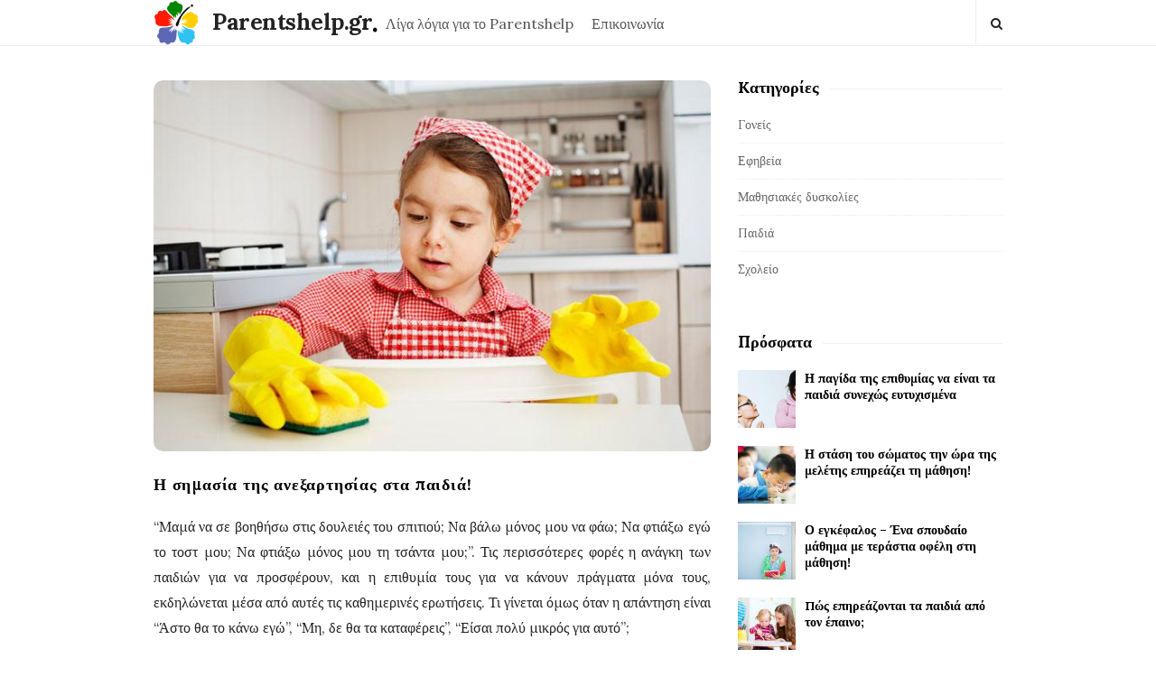

--- FILE ---
content_type: text/html; charset=UTF-8
request_url: https://www.parentshelp.gr/%CE%B7-%CF%83%CE%B7%CE%BC%CE%B1%CF%83%CE%AF%CE%B1-%CF%84%CE%B7%CF%82-%CE%B1%CE%BD%CE%B5%CE%BE%CE%B1%CF%81%CF%84%CE%B7%CF%83%CE%AF%CE%B1%CF%82-%CF%83%CF%84%CE%B1-%CF%80%CE%B1%CE%B9%CE%B4%CE%B9%CE%AC/
body_size: 20781
content:
<!DOCTYPE html>
<html lang="el" class="no-js">
	<head>
		<meta charset="UTF-8">
		<meta name="viewport" content="width=device-width, initial-scale=1, maximum-scale=1">
		<meta http-equiv="X-UA-Compatible" content="IE=edge">
		<link rel="profile" href="http://gmpg.org/xfn/11">
		<link rel="pingback" href="https://www.parentshelp.gr/xmlrpc.php">
				<!--[if lt IE 9]>
		<script src="https://www.parentshelp.gr/wp-content/themes/writing/js/html5.js"></script>
		<![endif]-->
		<script>(function(){document.documentElement.className='js'})();</script>

						<meta property="og:type" content="article" />
							<meta property="og:title" content="Η σημασία της ανεξαρτησίας στα παιδιά!" />
							<meta property="og:url" content="https://www.parentshelp.gr/%ce%b7-%cf%83%ce%b7%ce%bc%ce%b1%cf%83%ce%af%ce%b1-%cf%84%ce%b7%cf%82-%ce%b1%ce%bd%ce%b5%ce%be%ce%b1%cf%81%cf%84%ce%b7%cf%83%ce%af%ce%b1%cf%82-%cf%83%cf%84%ce%b1-%cf%80%ce%b1%ce%b9%ce%b4%ce%b9%ce%ac/" />
							<meta property="og:image" content="https://www.parentshelp.gr/wp-content/uploads/2013/04/young-girl-doing-the-dusting-136382629864303901-130819153051-250x167.jpg" />
							<meta property="og:description" content="" />
			<title>Η σημασία της ανεξαρτησίας στα παιδιά! &#8211; Parentshelp.gr</title>
<meta name='robots' content='max-image-preview:large' />
	<style>img:is([sizes="auto" i], [sizes^="auto," i]) { contain-intrinsic-size: 3000px 1500px }</style>
	<link rel='dns-prefetch' href='//www.parentshelp.gr' />
<link rel='dns-prefetch' href='//fonts.googleapis.com' />
<link rel="alternate" type="application/rss+xml" title="Ροή RSS &raquo; Parentshelp.gr" href="https://www.parentshelp.gr/feed/" />
		<!-- This site uses the Google Analytics by MonsterInsights plugin v9.9.0 - Using Analytics tracking - https://www.monsterinsights.com/ -->
							<script src="//www.googletagmanager.com/gtag/js?id=G-DYTZX7CH3S"  data-cfasync="false" data-wpfc-render="false" type="text/javascript" async></script>
			<script data-cfasync="false" data-wpfc-render="false" type="text/javascript">
				var mi_version = '9.9.0';
				var mi_track_user = true;
				var mi_no_track_reason = '';
								var MonsterInsightsDefaultLocations = {"page_location":"https:\/\/www.parentshelp.gr\/%CE%B7-%CF%83%CE%B7%CE%BC%CE%B1%CF%83%CE%AF%CE%B1-%CF%84%CE%B7%CF%82-%CE%B1%CE%BD%CE%B5%CE%BE%CE%B1%CF%81%CF%84%CE%B7%CF%83%CE%AF%CE%B1%CF%82-%CF%83%CF%84%CE%B1-%CF%80%CE%B1%CE%B9%CE%B4%CE%B9%CE%AC\/"};
								if ( typeof MonsterInsightsPrivacyGuardFilter === 'function' ) {
					var MonsterInsightsLocations = (typeof MonsterInsightsExcludeQuery === 'object') ? MonsterInsightsPrivacyGuardFilter( MonsterInsightsExcludeQuery ) : MonsterInsightsPrivacyGuardFilter( MonsterInsightsDefaultLocations );
				} else {
					var MonsterInsightsLocations = (typeof MonsterInsightsExcludeQuery === 'object') ? MonsterInsightsExcludeQuery : MonsterInsightsDefaultLocations;
				}

								var disableStrs = [
										'ga-disable-G-DYTZX7CH3S',
									];

				/* Function to detect opted out users */
				function __gtagTrackerIsOptedOut() {
					for (var index = 0; index < disableStrs.length; index++) {
						if (document.cookie.indexOf(disableStrs[index] + '=true') > -1) {
							return true;
						}
					}

					return false;
				}

				/* Disable tracking if the opt-out cookie exists. */
				if (__gtagTrackerIsOptedOut()) {
					for (var index = 0; index < disableStrs.length; index++) {
						window[disableStrs[index]] = true;
					}
				}

				/* Opt-out function */
				function __gtagTrackerOptout() {
					for (var index = 0; index < disableStrs.length; index++) {
						document.cookie = disableStrs[index] + '=true; expires=Thu, 31 Dec 2099 23:59:59 UTC; path=/';
						window[disableStrs[index]] = true;
					}
				}

				if ('undefined' === typeof gaOptout) {
					function gaOptout() {
						__gtagTrackerOptout();
					}
				}
								window.dataLayer = window.dataLayer || [];

				window.MonsterInsightsDualTracker = {
					helpers: {},
					trackers: {},
				};
				if (mi_track_user) {
					function __gtagDataLayer() {
						dataLayer.push(arguments);
					}

					function __gtagTracker(type, name, parameters) {
						if (!parameters) {
							parameters = {};
						}

						if (parameters.send_to) {
							__gtagDataLayer.apply(null, arguments);
							return;
						}

						if (type === 'event') {
														parameters.send_to = monsterinsights_frontend.v4_id;
							var hookName = name;
							if (typeof parameters['event_category'] !== 'undefined') {
								hookName = parameters['event_category'] + ':' + name;
							}

							if (typeof MonsterInsightsDualTracker.trackers[hookName] !== 'undefined') {
								MonsterInsightsDualTracker.trackers[hookName](parameters);
							} else {
								__gtagDataLayer('event', name, parameters);
							}
							
						} else {
							__gtagDataLayer.apply(null, arguments);
						}
					}

					__gtagTracker('js', new Date());
					__gtagTracker('set', {
						'developer_id.dZGIzZG': true,
											});
					if ( MonsterInsightsLocations.page_location ) {
						__gtagTracker('set', MonsterInsightsLocations);
					}
										__gtagTracker('config', 'G-DYTZX7CH3S', {"forceSSL":"true","link_attribution":"true"} );
										window.gtag = __gtagTracker;										(function () {
						/* https://developers.google.com/analytics/devguides/collection/analyticsjs/ */
						/* ga and __gaTracker compatibility shim. */
						var noopfn = function () {
							return null;
						};
						var newtracker = function () {
							return new Tracker();
						};
						var Tracker = function () {
							return null;
						};
						var p = Tracker.prototype;
						p.get = noopfn;
						p.set = noopfn;
						p.send = function () {
							var args = Array.prototype.slice.call(arguments);
							args.unshift('send');
							__gaTracker.apply(null, args);
						};
						var __gaTracker = function () {
							var len = arguments.length;
							if (len === 0) {
								return;
							}
							var f = arguments[len - 1];
							if (typeof f !== 'object' || f === null || typeof f.hitCallback !== 'function') {
								if ('send' === arguments[0]) {
									var hitConverted, hitObject = false, action;
									if ('event' === arguments[1]) {
										if ('undefined' !== typeof arguments[3]) {
											hitObject = {
												'eventAction': arguments[3],
												'eventCategory': arguments[2],
												'eventLabel': arguments[4],
												'value': arguments[5] ? arguments[5] : 1,
											}
										}
									}
									if ('pageview' === arguments[1]) {
										if ('undefined' !== typeof arguments[2]) {
											hitObject = {
												'eventAction': 'page_view',
												'page_path': arguments[2],
											}
										}
									}
									if (typeof arguments[2] === 'object') {
										hitObject = arguments[2];
									}
									if (typeof arguments[5] === 'object') {
										Object.assign(hitObject, arguments[5]);
									}
									if ('undefined' !== typeof arguments[1].hitType) {
										hitObject = arguments[1];
										if ('pageview' === hitObject.hitType) {
											hitObject.eventAction = 'page_view';
										}
									}
									if (hitObject) {
										action = 'timing' === arguments[1].hitType ? 'timing_complete' : hitObject.eventAction;
										hitConverted = mapArgs(hitObject);
										__gtagTracker('event', action, hitConverted);
									}
								}
								return;
							}

							function mapArgs(args) {
								var arg, hit = {};
								var gaMap = {
									'eventCategory': 'event_category',
									'eventAction': 'event_action',
									'eventLabel': 'event_label',
									'eventValue': 'event_value',
									'nonInteraction': 'non_interaction',
									'timingCategory': 'event_category',
									'timingVar': 'name',
									'timingValue': 'value',
									'timingLabel': 'event_label',
									'page': 'page_path',
									'location': 'page_location',
									'title': 'page_title',
									'referrer' : 'page_referrer',
								};
								for (arg in args) {
																		if (!(!args.hasOwnProperty(arg) || !gaMap.hasOwnProperty(arg))) {
										hit[gaMap[arg]] = args[arg];
									} else {
										hit[arg] = args[arg];
									}
								}
								return hit;
							}

							try {
								f.hitCallback();
							} catch (ex) {
							}
						};
						__gaTracker.create = newtracker;
						__gaTracker.getByName = newtracker;
						__gaTracker.getAll = function () {
							return [];
						};
						__gaTracker.remove = noopfn;
						__gaTracker.loaded = true;
						window['__gaTracker'] = __gaTracker;
					})();
									} else {
										console.log("");
					(function () {
						function __gtagTracker() {
							return null;
						}

						window['__gtagTracker'] = __gtagTracker;
						window['gtag'] = __gtagTracker;
					})();
									}
			</script>
			
							<!-- / Google Analytics by MonsterInsights -->
		<script type="text/javascript">
/* <![CDATA[ */
window._wpemojiSettings = {"baseUrl":"https:\/\/s.w.org\/images\/core\/emoji\/16.0.1\/72x72\/","ext":".png","svgUrl":"https:\/\/s.w.org\/images\/core\/emoji\/16.0.1\/svg\/","svgExt":".svg","source":{"concatemoji":"https:\/\/www.parentshelp.gr\/wp-includes\/js\/wp-emoji-release.min.js?ver=b6dfecb5526157336dc20d05a2618679"}};
/*! This file is auto-generated */
!function(s,n){var o,i,e;function c(e){try{var t={supportTests:e,timestamp:(new Date).valueOf()};sessionStorage.setItem(o,JSON.stringify(t))}catch(e){}}function p(e,t,n){e.clearRect(0,0,e.canvas.width,e.canvas.height),e.fillText(t,0,0);var t=new Uint32Array(e.getImageData(0,0,e.canvas.width,e.canvas.height).data),a=(e.clearRect(0,0,e.canvas.width,e.canvas.height),e.fillText(n,0,0),new Uint32Array(e.getImageData(0,0,e.canvas.width,e.canvas.height).data));return t.every(function(e,t){return e===a[t]})}function u(e,t){e.clearRect(0,0,e.canvas.width,e.canvas.height),e.fillText(t,0,0);for(var n=e.getImageData(16,16,1,1),a=0;a<n.data.length;a++)if(0!==n.data[a])return!1;return!0}function f(e,t,n,a){switch(t){case"flag":return n(e,"\ud83c\udff3\ufe0f\u200d\u26a7\ufe0f","\ud83c\udff3\ufe0f\u200b\u26a7\ufe0f")?!1:!n(e,"\ud83c\udde8\ud83c\uddf6","\ud83c\udde8\u200b\ud83c\uddf6")&&!n(e,"\ud83c\udff4\udb40\udc67\udb40\udc62\udb40\udc65\udb40\udc6e\udb40\udc67\udb40\udc7f","\ud83c\udff4\u200b\udb40\udc67\u200b\udb40\udc62\u200b\udb40\udc65\u200b\udb40\udc6e\u200b\udb40\udc67\u200b\udb40\udc7f");case"emoji":return!a(e,"\ud83e\udedf")}return!1}function g(e,t,n,a){var r="undefined"!=typeof WorkerGlobalScope&&self instanceof WorkerGlobalScope?new OffscreenCanvas(300,150):s.createElement("canvas"),o=r.getContext("2d",{willReadFrequently:!0}),i=(o.textBaseline="top",o.font="600 32px Arial",{});return e.forEach(function(e){i[e]=t(o,e,n,a)}),i}function t(e){var t=s.createElement("script");t.src=e,t.defer=!0,s.head.appendChild(t)}"undefined"!=typeof Promise&&(o="wpEmojiSettingsSupports",i=["flag","emoji"],n.supports={everything:!0,everythingExceptFlag:!0},e=new Promise(function(e){s.addEventListener("DOMContentLoaded",e,{once:!0})}),new Promise(function(t){var n=function(){try{var e=JSON.parse(sessionStorage.getItem(o));if("object"==typeof e&&"number"==typeof e.timestamp&&(new Date).valueOf()<e.timestamp+604800&&"object"==typeof e.supportTests)return e.supportTests}catch(e){}return null}();if(!n){if("undefined"!=typeof Worker&&"undefined"!=typeof OffscreenCanvas&&"undefined"!=typeof URL&&URL.createObjectURL&&"undefined"!=typeof Blob)try{var e="postMessage("+g.toString()+"("+[JSON.stringify(i),f.toString(),p.toString(),u.toString()].join(",")+"));",a=new Blob([e],{type:"text/javascript"}),r=new Worker(URL.createObjectURL(a),{name:"wpTestEmojiSupports"});return void(r.onmessage=function(e){c(n=e.data),r.terminate(),t(n)})}catch(e){}c(n=g(i,f,p,u))}t(n)}).then(function(e){for(var t in e)n.supports[t]=e[t],n.supports.everything=n.supports.everything&&n.supports[t],"flag"!==t&&(n.supports.everythingExceptFlag=n.supports.everythingExceptFlag&&n.supports[t]);n.supports.everythingExceptFlag=n.supports.everythingExceptFlag&&!n.supports.flag,n.DOMReady=!1,n.readyCallback=function(){n.DOMReady=!0}}).then(function(){return e}).then(function(){var e;n.supports.everything||(n.readyCallback(),(e=n.source||{}).concatemoji?t(e.concatemoji):e.wpemoji&&e.twemoji&&(t(e.twemoji),t(e.wpemoji)))}))}((window,document),window._wpemojiSettings);
/* ]]> */
</script>
<link rel='stylesheet' id='dashicons-css' href='https://www.parentshelp.gr/wp-includes/css/dashicons.min.css?ver=b6dfecb5526157336dc20d05a2618679' type='text/css' media='all' />
<link rel='stylesheet' id='menu-icons-extra-css' href='https://www.parentshelp.gr/wp-content/plugins/menu-icons/css/extra.min.css?ver=0.13.18' type='text/css' media='all' />
<style id='wp-emoji-styles-inline-css' type='text/css'>

	img.wp-smiley, img.emoji {
		display: inline !important;
		border: none !important;
		box-shadow: none !important;
		height: 1em !important;
		width: 1em !important;
		margin: 0 0.07em !important;
		vertical-align: -0.1em !important;
		background: none !important;
		padding: 0 !important;
	}
</style>
<link rel='stylesheet' id='wp-block-library-css' href='https://www.parentshelp.gr/wp-includes/css/dist/block-library/style.min.css?ver=b6dfecb5526157336dc20d05a2618679' type='text/css' media='all' />
<style id='classic-theme-styles-inline-css' type='text/css'>
/*! This file is auto-generated */
.wp-block-button__link{color:#fff;background-color:#32373c;border-radius:9999px;box-shadow:none;text-decoration:none;padding:calc(.667em + 2px) calc(1.333em + 2px);font-size:1.125em}.wp-block-file__button{background:#32373c;color:#fff;text-decoration:none}
</style>
<style id='global-styles-inline-css' type='text/css'>
:root{--wp--preset--aspect-ratio--square: 1;--wp--preset--aspect-ratio--4-3: 4/3;--wp--preset--aspect-ratio--3-4: 3/4;--wp--preset--aspect-ratio--3-2: 3/2;--wp--preset--aspect-ratio--2-3: 2/3;--wp--preset--aspect-ratio--16-9: 16/9;--wp--preset--aspect-ratio--9-16: 9/16;--wp--preset--color--black: #000000;--wp--preset--color--cyan-bluish-gray: #abb8c3;--wp--preset--color--white: #ffffff;--wp--preset--color--pale-pink: #f78da7;--wp--preset--color--vivid-red: #cf2e2e;--wp--preset--color--luminous-vivid-orange: #ff6900;--wp--preset--color--luminous-vivid-amber: #fcb900;--wp--preset--color--light-green-cyan: #7bdcb5;--wp--preset--color--vivid-green-cyan: #00d084;--wp--preset--color--pale-cyan-blue: #8ed1fc;--wp--preset--color--vivid-cyan-blue: #0693e3;--wp--preset--color--vivid-purple: #9b51e0;--wp--preset--gradient--vivid-cyan-blue-to-vivid-purple: linear-gradient(135deg,rgba(6,147,227,1) 0%,rgb(155,81,224) 100%);--wp--preset--gradient--light-green-cyan-to-vivid-green-cyan: linear-gradient(135deg,rgb(122,220,180) 0%,rgb(0,208,130) 100%);--wp--preset--gradient--luminous-vivid-amber-to-luminous-vivid-orange: linear-gradient(135deg,rgba(252,185,0,1) 0%,rgba(255,105,0,1) 100%);--wp--preset--gradient--luminous-vivid-orange-to-vivid-red: linear-gradient(135deg,rgba(255,105,0,1) 0%,rgb(207,46,46) 100%);--wp--preset--gradient--very-light-gray-to-cyan-bluish-gray: linear-gradient(135deg,rgb(238,238,238) 0%,rgb(169,184,195) 100%);--wp--preset--gradient--cool-to-warm-spectrum: linear-gradient(135deg,rgb(74,234,220) 0%,rgb(151,120,209) 20%,rgb(207,42,186) 40%,rgb(238,44,130) 60%,rgb(251,105,98) 80%,rgb(254,248,76) 100%);--wp--preset--gradient--blush-light-purple: linear-gradient(135deg,rgb(255,206,236) 0%,rgb(152,150,240) 100%);--wp--preset--gradient--blush-bordeaux: linear-gradient(135deg,rgb(254,205,165) 0%,rgb(254,45,45) 50%,rgb(107,0,62) 100%);--wp--preset--gradient--luminous-dusk: linear-gradient(135deg,rgb(255,203,112) 0%,rgb(199,81,192) 50%,rgb(65,88,208) 100%);--wp--preset--gradient--pale-ocean: linear-gradient(135deg,rgb(255,245,203) 0%,rgb(182,227,212) 50%,rgb(51,167,181) 100%);--wp--preset--gradient--electric-grass: linear-gradient(135deg,rgb(202,248,128) 0%,rgb(113,206,126) 100%);--wp--preset--gradient--midnight: linear-gradient(135deg,rgb(2,3,129) 0%,rgb(40,116,252) 100%);--wp--preset--font-size--small: 13px;--wp--preset--font-size--medium: 20px;--wp--preset--font-size--large: 36px;--wp--preset--font-size--x-large: 42px;--wp--preset--spacing--20: 0.44rem;--wp--preset--spacing--30: 0.67rem;--wp--preset--spacing--40: 1rem;--wp--preset--spacing--50: 1.5rem;--wp--preset--spacing--60: 2.25rem;--wp--preset--spacing--70: 3.38rem;--wp--preset--spacing--80: 5.06rem;--wp--preset--shadow--natural: 6px 6px 9px rgba(0, 0, 0, 0.2);--wp--preset--shadow--deep: 12px 12px 50px rgba(0, 0, 0, 0.4);--wp--preset--shadow--sharp: 6px 6px 0px rgba(0, 0, 0, 0.2);--wp--preset--shadow--outlined: 6px 6px 0px -3px rgba(255, 255, 255, 1), 6px 6px rgba(0, 0, 0, 1);--wp--preset--shadow--crisp: 6px 6px 0px rgba(0, 0, 0, 1);}:where(.is-layout-flex){gap: 0.5em;}:where(.is-layout-grid){gap: 0.5em;}body .is-layout-flex{display: flex;}.is-layout-flex{flex-wrap: wrap;align-items: center;}.is-layout-flex > :is(*, div){margin: 0;}body .is-layout-grid{display: grid;}.is-layout-grid > :is(*, div){margin: 0;}:where(.wp-block-columns.is-layout-flex){gap: 2em;}:where(.wp-block-columns.is-layout-grid){gap: 2em;}:where(.wp-block-post-template.is-layout-flex){gap: 1.25em;}:where(.wp-block-post-template.is-layout-grid){gap: 1.25em;}.has-black-color{color: var(--wp--preset--color--black) !important;}.has-cyan-bluish-gray-color{color: var(--wp--preset--color--cyan-bluish-gray) !important;}.has-white-color{color: var(--wp--preset--color--white) !important;}.has-pale-pink-color{color: var(--wp--preset--color--pale-pink) !important;}.has-vivid-red-color{color: var(--wp--preset--color--vivid-red) !important;}.has-luminous-vivid-orange-color{color: var(--wp--preset--color--luminous-vivid-orange) !important;}.has-luminous-vivid-amber-color{color: var(--wp--preset--color--luminous-vivid-amber) !important;}.has-light-green-cyan-color{color: var(--wp--preset--color--light-green-cyan) !important;}.has-vivid-green-cyan-color{color: var(--wp--preset--color--vivid-green-cyan) !important;}.has-pale-cyan-blue-color{color: var(--wp--preset--color--pale-cyan-blue) !important;}.has-vivid-cyan-blue-color{color: var(--wp--preset--color--vivid-cyan-blue) !important;}.has-vivid-purple-color{color: var(--wp--preset--color--vivid-purple) !important;}.has-black-background-color{background-color: var(--wp--preset--color--black) !important;}.has-cyan-bluish-gray-background-color{background-color: var(--wp--preset--color--cyan-bluish-gray) !important;}.has-white-background-color{background-color: var(--wp--preset--color--white) !important;}.has-pale-pink-background-color{background-color: var(--wp--preset--color--pale-pink) !important;}.has-vivid-red-background-color{background-color: var(--wp--preset--color--vivid-red) !important;}.has-luminous-vivid-orange-background-color{background-color: var(--wp--preset--color--luminous-vivid-orange) !important;}.has-luminous-vivid-amber-background-color{background-color: var(--wp--preset--color--luminous-vivid-amber) !important;}.has-light-green-cyan-background-color{background-color: var(--wp--preset--color--light-green-cyan) !important;}.has-vivid-green-cyan-background-color{background-color: var(--wp--preset--color--vivid-green-cyan) !important;}.has-pale-cyan-blue-background-color{background-color: var(--wp--preset--color--pale-cyan-blue) !important;}.has-vivid-cyan-blue-background-color{background-color: var(--wp--preset--color--vivid-cyan-blue) !important;}.has-vivid-purple-background-color{background-color: var(--wp--preset--color--vivid-purple) !important;}.has-black-border-color{border-color: var(--wp--preset--color--black) !important;}.has-cyan-bluish-gray-border-color{border-color: var(--wp--preset--color--cyan-bluish-gray) !important;}.has-white-border-color{border-color: var(--wp--preset--color--white) !important;}.has-pale-pink-border-color{border-color: var(--wp--preset--color--pale-pink) !important;}.has-vivid-red-border-color{border-color: var(--wp--preset--color--vivid-red) !important;}.has-luminous-vivid-orange-border-color{border-color: var(--wp--preset--color--luminous-vivid-orange) !important;}.has-luminous-vivid-amber-border-color{border-color: var(--wp--preset--color--luminous-vivid-amber) !important;}.has-light-green-cyan-border-color{border-color: var(--wp--preset--color--light-green-cyan) !important;}.has-vivid-green-cyan-border-color{border-color: var(--wp--preset--color--vivid-green-cyan) !important;}.has-pale-cyan-blue-border-color{border-color: var(--wp--preset--color--pale-cyan-blue) !important;}.has-vivid-cyan-blue-border-color{border-color: var(--wp--preset--color--vivid-cyan-blue) !important;}.has-vivid-purple-border-color{border-color: var(--wp--preset--color--vivid-purple) !important;}.has-vivid-cyan-blue-to-vivid-purple-gradient-background{background: var(--wp--preset--gradient--vivid-cyan-blue-to-vivid-purple) !important;}.has-light-green-cyan-to-vivid-green-cyan-gradient-background{background: var(--wp--preset--gradient--light-green-cyan-to-vivid-green-cyan) !important;}.has-luminous-vivid-amber-to-luminous-vivid-orange-gradient-background{background: var(--wp--preset--gradient--luminous-vivid-amber-to-luminous-vivid-orange) !important;}.has-luminous-vivid-orange-to-vivid-red-gradient-background{background: var(--wp--preset--gradient--luminous-vivid-orange-to-vivid-red) !important;}.has-very-light-gray-to-cyan-bluish-gray-gradient-background{background: var(--wp--preset--gradient--very-light-gray-to-cyan-bluish-gray) !important;}.has-cool-to-warm-spectrum-gradient-background{background: var(--wp--preset--gradient--cool-to-warm-spectrum) !important;}.has-blush-light-purple-gradient-background{background: var(--wp--preset--gradient--blush-light-purple) !important;}.has-blush-bordeaux-gradient-background{background: var(--wp--preset--gradient--blush-bordeaux) !important;}.has-luminous-dusk-gradient-background{background: var(--wp--preset--gradient--luminous-dusk) !important;}.has-pale-ocean-gradient-background{background: var(--wp--preset--gradient--pale-ocean) !important;}.has-electric-grass-gradient-background{background: var(--wp--preset--gradient--electric-grass) !important;}.has-midnight-gradient-background{background: var(--wp--preset--gradient--midnight) !important;}.has-small-font-size{font-size: var(--wp--preset--font-size--small) !important;}.has-medium-font-size{font-size: var(--wp--preset--font-size--medium) !important;}.has-large-font-size{font-size: var(--wp--preset--font-size--large) !important;}.has-x-large-font-size{font-size: var(--wp--preset--font-size--x-large) !important;}
:where(.wp-block-post-template.is-layout-flex){gap: 1.25em;}:where(.wp-block-post-template.is-layout-grid){gap: 1.25em;}
:where(.wp-block-columns.is-layout-flex){gap: 2em;}:where(.wp-block-columns.is-layout-grid){gap: 2em;}
:root :where(.wp-block-pullquote){font-size: 1.5em;line-height: 1.6;}
</style>
<link rel='stylesheet' id='asalah-lora-css' href='https://fonts.googleapis.com/css?family=Lora%3A400%2C700&#038;subset=latin%2Clatin-ext&#038;ver=b6dfecb5526157336dc20d05a2618679' type='text/css' media='all' />
<link rel='stylesheet' id='genericons-css' href='https://www.parentshelp.gr/wp-content/plugins/menu-icons/vendor/codeinwp/icon-picker/css/types/genericons.min.css?ver=3.4' type='text/css' media='all' />
<link rel='stylesheet' id='bootstrap-css' href='https://www.parentshelp.gr/wp-content/themes/writing/framework/bootstrap/css/bootstrap.css?ver=1' type='text/css' media='all' />
<link rel='stylesheet' id='fontawesome-css' href='https://www.parentshelp.gr/wp-content/themes/writing/framework/font-awesome/css/font-awesome.min.css?ver=1' type='text/css' media='all' />
<link rel='stylesheet' id='asalah-plugins-css' href='https://www.parentshelp.gr/wp-content/themes/writing/pluginstyle.css?ver=1' type='text/css' media='all' />
<link rel='stylesheet' id='asalah-style-css' href='https://www.parentshelp.gr/wp-content/themes/writing/style.css?ver=4.01' type='text/css' media='all' />
<!--[if lt IE 9]>
<link rel='stylesheet' id='asalah-ie-css' href='https://www.parentshelp.gr/wp-content/themes/writing/css/ie.css?ver=b6dfecb5526157336dc20d05a2618679' type='text/css' media='all' />
<![endif]-->
<style id='akismet-widget-style-inline-css' type='text/css'>

			.a-stats {
				--akismet-color-mid-green: #357b49;
				--akismet-color-white: #fff;
				--akismet-color-light-grey: #f6f7f7;

				max-width: 350px;
				width: auto;
			}

			.a-stats * {
				all: unset;
				box-sizing: border-box;
			}

			.a-stats strong {
				font-weight: 600;
			}

			.a-stats a.a-stats__link,
			.a-stats a.a-stats__link:visited,
			.a-stats a.a-stats__link:active {
				background: var(--akismet-color-mid-green);
				border: none;
				box-shadow: none;
				border-radius: 8px;
				color: var(--akismet-color-white);
				cursor: pointer;
				display: block;
				font-family: -apple-system, BlinkMacSystemFont, 'Segoe UI', 'Roboto', 'Oxygen-Sans', 'Ubuntu', 'Cantarell', 'Helvetica Neue', sans-serif;
				font-weight: 500;
				padding: 12px;
				text-align: center;
				text-decoration: none;
				transition: all 0.2s ease;
			}

			/* Extra specificity to deal with TwentyTwentyOne focus style */
			.widget .a-stats a.a-stats__link:focus {
				background: var(--akismet-color-mid-green);
				color: var(--akismet-color-white);
				text-decoration: none;
			}

			.a-stats a.a-stats__link:hover {
				filter: brightness(110%);
				box-shadow: 0 4px 12px rgba(0, 0, 0, 0.06), 0 0 2px rgba(0, 0, 0, 0.16);
			}

			.a-stats .count {
				color: var(--akismet-color-white);
				display: block;
				font-size: 1.5em;
				line-height: 1.4;
				padding: 0 13px;
				white-space: nowrap;
			}
		
</style>
<link rel='stylesheet' id='latest-posts-style-css' href='https://www.parentshelp.gr/wp-content/plugins/latest-posts/assets/css/style.css?ver=1.4.4' type='text/css' media='all' />
<script type="text/javascript" src="https://www.parentshelp.gr/wp-content/plugins/google-analytics-for-wordpress/assets/js/frontend-gtag.min.js?ver=9.9.0" id="monsterinsights-frontend-script-js" async="async" data-wp-strategy="async"></script>
<script data-cfasync="false" data-wpfc-render="false" type="text/javascript" id='monsterinsights-frontend-script-js-extra'>/* <![CDATA[ */
var monsterinsights_frontend = {"js_events_tracking":"true","download_extensions":"doc,pdf,ppt,zip,xls,docx,pptx,xlsx","inbound_paths":"[{\"path\":\"\\\/go\\\/\",\"label\":\"affiliate\"},{\"path\":\"\\\/recommend\\\/\",\"label\":\"affiliate\"}]","home_url":"https:\/\/www.parentshelp.gr","hash_tracking":"false","v4_id":"G-DYTZX7CH3S"};/* ]]> */
</script>
<script type="text/javascript" src="https://www.parentshelp.gr/wp-includes/js/jquery/jquery.min.js?ver=3.7.1" id="jquery-core-js"></script>
<script type="text/javascript" src="https://www.parentshelp.gr/wp-includes/js/jquery/jquery-migrate.min.js?ver=3.4.1" id="jquery-migrate-js"></script>
<script type="text/javascript" src="https://www.parentshelp.gr/wp-content/themes/writing/js/modernizr.js?ver=1" id="asalah-modernizr-js"></script>
<link rel="https://api.w.org/" href="https://www.parentshelp.gr/wp-json/" /><link rel="alternate" title="JSON" type="application/json" href="https://www.parentshelp.gr/wp-json/wp/v2/posts/1355" /><link rel="EditURI" type="application/rsd+xml" title="RSD" href="https://www.parentshelp.gr/xmlrpc.php?rsd" />

<link rel="canonical" href="https://www.parentshelp.gr/%ce%b7-%cf%83%ce%b7%ce%bc%ce%b1%cf%83%ce%af%ce%b1-%cf%84%ce%b7%cf%82-%ce%b1%ce%bd%ce%b5%ce%be%ce%b1%cf%81%cf%84%ce%b7%cf%83%ce%af%ce%b1%cf%82-%cf%83%cf%84%ce%b1-%cf%80%ce%b1%ce%b9%ce%b4%ce%b9%ce%ac/" />
<link rel='shortlink' href='https://www.parentshelp.gr/?p=1355' />
<link rel="alternate" title="oEmbed (JSON)" type="application/json+oembed" href="https://www.parentshelp.gr/wp-json/oembed/1.0/embed?url=https%3A%2F%2Fwww.parentshelp.gr%2F%25ce%25b7-%25cf%2583%25ce%25b7%25ce%25bc%25ce%25b1%25cf%2583%25ce%25af%25ce%25b1-%25cf%2584%25ce%25b7%25cf%2582-%25ce%25b1%25ce%25bd%25ce%25b5%25ce%25be%25ce%25b1%25cf%2581%25cf%2584%25ce%25b7%25cf%2583%25ce%25af%25ce%25b1%25cf%2582-%25cf%2583%25cf%2584%25ce%25b1-%25cf%2580%25ce%25b1%25ce%25b9%25ce%25b4%25ce%25b9%25ce%25ac%2F" />
<link rel="alternate" title="oEmbed (XML)" type="text/xml+oembed" href="https://www.parentshelp.gr/wp-json/oembed/1.0/embed?url=https%3A%2F%2Fwww.parentshelp.gr%2F%25ce%25b7-%25cf%2583%25ce%25b7%25ce%25bc%25ce%25b1%25cf%2583%25ce%25af%25ce%25b1-%25cf%2584%25ce%25b7%25cf%2582-%25ce%25b1%25ce%25bd%25ce%25b5%25ce%25be%25ce%25b1%25cf%2581%25cf%2584%25ce%25b7%25cf%2583%25ce%25af%25ce%25b1%25cf%2582-%25cf%2583%25cf%2584%25ce%25b1-%25cf%2580%25ce%25b1%25ce%25b9%25ce%25b4%25ce%25b9%25ce%25ac%2F&#038;format=xml" />
<style type="text/css" id="asalah_custom_style_code">.header_logo_wrapper {height:130px;}h2, .entry-content h2, .blog_posts_wrapper.masonry_blog_style .blog_post_title .title, .main_content.col-md-9 .blog_posts_wrapper.list_blog_style .blog_post_title .title, .blog_post_title .title {font-size:18px;}.main_content.col-md-12 .blog_posts_list .blog_post_text, .blog_post_description, .blog_posts_wrapper.masonry_blog_style .blog_post_description, .main_content.col-md-12 .blog_posts_wrapper.list_blog_style.blog_posts_list .blog_post_text, .blog_posts_wrapper.list_blog_style .blog_post_description p, .blog_posts_wrapper.masonry_blog_style .blog_post_description, .blog_posts_wrapper.banner_grid_blog_style .blog_style_featured_other .blog_post_description, .blog_posts_wrapper.list_blog_style .blog_post_description p, .blog_posts_wrapper.banner_list_blog_style .blog_style_featured_other .blog_post_description p {font-size:16px;}.nav > li > a, .dropdown-menu > li > a {font-size:16px;}.widget_container .widget_title {font-size:18px;}.skin_color, .skin_color_hover:hover, a, .user_info_button:hover, .header_social_icons a:hover, .blog_post_meta .blog_meta_item a:hover, .widget_container ul li a:hover, .asalah_post_gallery_nav_container ul.flex-direction-nav > li a:hover:before, .post_navigation_item:hover a.post_navigation_arrow, .comment_body p a:hover, .author_text .social_icons_list a:hover, .skin_color_hover:focus, a, .user_info_button:focus, .header_social_icons a:focus, .blog_post_meta .blog_meta_item a:focus, .widget_container ul li a:focus, .asalah_post_gallery_nav_container ul.flex-direction-nav > li a:focus:before, .post_navigation_item:focus a.post_navigation_arrow, .comment_body p a:focus, .author_text .social_icons_list a:focus, .author_text .social_icons_list a:active {color: #000000;}.skin_bg, .skin_bg_hover:hover, .blog_post_control_item a:hover, .widget_container.asalah-social-widget .widget_social_icon:hover, .tagcloud a:hover, .cookies_accept_button:hover, .skin_bg, .skin_bg_hover:focus, .blog_post_control_item a:focus, .widget_container.asalah-social-widget .widget_social_icon:focus, .tagcloud a:focus, .cookies_accept_button:focus {background-color: #000000;}.skin_border, .blog_post_control_item a, .navigation.pagination .nav-links .page-numbers:hover, .navigation.pagination .nav-links .page-numbers:focus, .navigation.pagination .nav-links .page-numbers.current, .navigation_links a:hover, .navigation_links a:focus, .cookies_accept_button {border-color: #000000;}.skin_border_left {border-left-color: #000000;}.skin_border_right {border-right-color: #000000;}.skin_border_top {border-top-color: #000000;}progress[value]::-webkit-progress-value {background-color:#000000;}progress[value]::-moz-progress-bar {background-color:#000000;}.skin_border_bottom,.comment_body p a:hover, .comment_body p a:focus {border-bottom-color: #000000;}</style><link rel="icon" href="https://www.parentshelp.gr/wp-content/uploads/2016/09/cropped-74644_409637785790413_925372579_n-32x32.png" sizes="32x32" />
<link rel="icon" href="https://www.parentshelp.gr/wp-content/uploads/2016/09/cropped-74644_409637785790413_925372579_n-192x192.png" sizes="192x192" />
<link rel="apple-touch-icon" href="https://www.parentshelp.gr/wp-content/uploads/2016/09/cropped-74644_409637785790413_925372579_n-180x180.png" />
<meta name="msapplication-TileImage" content="https://www.parentshelp.gr/wp-content/uploads/2016/09/cropped-74644_409637785790413_925372579_n-270x270.png" />
	</head>
		<body class="wp-singular post-template-default single single-post postid-1355 single-format-standard wp-embed-responsive wp-theme-writing">

					<!-- Load facebook SDK -->
			<div id="fb-root"></div>
			<script>
			jQuery(document).ready(function() {
								
					(function(d, s, id){
			     var js, fjs = d.getElementsByTagName(s)[0];
			     if (d.getElementById(id)) {return;}
			     js = d.createElement(s); js.id = id; js.async = true;
			     js.src = "//connect.facebook.net/el/sdk.js#xfbml=1&version=v2.11";
			     fjs.parentNode.insertBefore(js, fjs);
			   }(document, 'script', 'facebook-jssdk'));
			 });
			</script>
		    <!-- End Load facebook SDK -->
				<div id="page" class="hfeed site">

			<!-- start site main container -->
			<div class="site_main_container">
				<!-- header -->
					<header class="site_header">

						<!-- top menu area -->
								<div class="top_menu_wrapper">
			<div class="container">
				<div class="site_logo_mobile_topbar">		<div class="logo_wrapper logo_type_image_text">
			<style>.site_logo_image {width : 50px; height : 50px;}</style>			<a class="asalah_logo default_logo retina_logo" title="Parentshelp.gr" href="https://www.parentshelp.gr/" rel="home">
					<img  width="50" src="http://www.parentshelp.gr/wp-content/uploads/2023/09/logo9349399.png"  class="site_logo img-responsive site_logo_image pull-left clearfix" alt="Parentshelp.gr" />
				</a>
				 <div class="logo_text_content"> 					<h2 class="site_logo site-title pull-left clearfix">
						<a title="Parentshelp.gr" href="https://www.parentshelp.gr/" rel="home">Parentshelp.gr</a><span class="logo_dot skin_color">.</span>
					</h2>
					 </div> 		</div> <!-- logo_wrapper -->
		</div><div class="mobile_menu_button">
											<span class="mobile_menu_text">Menu</span>
											<div class="writing_mobile_icon"><span></span><span></span><span></span></div>
				</div><!-- end mobile_menu_button -->
							<div class="top_header_items_holder">
							<div class="logo_wrapper logo_type_image_text">
			<style>.site_logo_image {width : 50px; height : 50px;}</style>			<a class="asalah_logo default_logo retina_logo" title="Parentshelp.gr" href="https://www.parentshelp.gr/" rel="home">
					<img  width="50" src="http://www.parentshelp.gr/wp-content/uploads/2023/09/logo9349399.png"  class="site_logo img-responsive site_logo_image pull-left clearfix" alt="Parentshelp.gr" />
				</a>
				 <div class="logo_text_content"> 					<h2 class="site_logo site-title pull-left clearfix">
						<a title="Parentshelp.gr" href="https://www.parentshelp.gr/" rel="home">Parentshelp.gr</a><span class="logo_dot skin_color">.</span>
					</h2>
					 </div> 		</div> <!-- logo_wrapper -->
								<div class="main_menu pull-left">
							<div class="main_nav"><ul id="menu-menu" class="nav navbar-nav"><li id="menu-item-3631" class="menu-item menu-item-type-post_type menu-item-object-page menu-item-3631 default_menu"><a href="https://www.parentshelp.gr/to-parentshelp-gr/">Λίγα λόγια για το Parentshelp</a></li>
<li id="menu-item-2853" class="menu-item menu-item-type-post_type menu-item-object-page menu-item-2853 default_menu"><a href="https://www.parentshelp.gr/e%cf%80%ce%b9%ce%ba%ce%bf%ce%b9%ce%bd%cf%89%ce%bd%ce%af%ce%b1/">Επικοινωνία</a></li>
</ul></div>						</div>
											<div class="header_icons pull-right text_right">

															<!-- start search box -->
								<div class="header_search pull-right">
									<form class="search clearfix animated searchHelperFade" method="get" id="searchform" action="https://www.parentshelp.gr/">
	<input class="col-md-12 search_text" id="appendedInputButton" placeholder="Hit enter to search" type="text" name="s">
	<input type="hidden" name="post_type" value="post" />
	<i class="fa fa-search"><input type="submit" class="search_submit" id="searchsubmit" value="" /></i>
</form>
								</div>
								<!-- end search box -->
													</div>
									</div> <!-- end .top_header_items_holder -->
			</div> <!-- end container -->
		</div>
							</header><!-- header -->

				<!-- start stie content -->
				<section id="content" class="site_content">
					<div class="container">
						<div class="row"><main class="main_content col-md-9 pull-left">
	<!-- Start blog single wrapper div -->
	<div class="blog_posts_wrapper blog_single blog_posts_single">
		<div id="post-1355" class="blog_post_container post-1355 post type-post status-publish format-standard has-post-thumbnail hentry category-10" >

				<div class="blog_post clearfix">
		<div class="blog_post_banner blog_post_image"><img width="648" height="432" src="https://www.parentshelp.gr/wp-content/uploads/2013/04/young-girl-doing-the-dusting-136382629864303901-130819153051.jpg" class="img-responsive wp-post-image" alt="" decoding="async" loading="lazy" srcset="https://www.parentshelp.gr/wp-content/uploads/2013/04/young-girl-doing-the-dusting-136382629864303901-130819153051.jpg 648w, https://www.parentshelp.gr/wp-content/uploads/2013/04/young-girl-doing-the-dusting-136382629864303901-130819153051-250x167.jpg 250w, https://www.parentshelp.gr/wp-content/uploads/2013/04/young-girl-doing-the-dusting-136382629864303901-130819153051-110x73.jpg 110w, https://www.parentshelp.gr/wp-content/uploads/2013/04/young-girl-doing-the-dusting-136382629864303901-130819153051-420x280.jpg 420w, https://www.parentshelp.gr/wp-content/uploads/2013/04/young-girl-doing-the-dusting-136382629864303901-130819153051-645x430.jpg 645w" sizes="auto, (max-width: 648px) 100vw, 648px" />      </div>			<div class="blog_post_title">
				<h1 class="entry-title title post_title">Η σημασία της ανεξαρτησίας στα παιδιά!</h1>			</div><!-- end blog_post_title -->
					<!-- Start entry-content div -->
				<div class="entry-content blog_post_text blog_post_description">
				<p style="text-align: justify;">“Μαμά να σε βοηθήσω στις δουλειές του σπιτιού; Να βάλω μόνος μου να φάω; Να φτιάξω εγώ το τοστ μου; Να φτιάξω μόνος μου τη τσάντα μου;”. Τις περισσότερες φορές η ανάγκη των παιδιών για να προσφέρουν, και η επιθυμία τους για να κάνουν πράγματα μόνα τους, εκδηλώνεται μέσα από αυτές τις καθημερινές ερωτήσεις. Τι γίνεται όμως όταν η απάντηση είναι “Άστο θα το κάνω εγώ”, “Μη, δε θα τα καταφέρεις”, “Είσαι πολύ μικρός για αυτό”;</p>
<p style="text-align: justify;">Αν και οι περισσότεροι γονείς θέλουν τα παιδιά τους καθώς μεγαλώνουν να γίνονται ανεξάρτητα, να έχουν αυτοπεποίθηση και να πιστεύουν στις δυνάμεις τους, καμιά φορά η συμπεριφορά τους είναι λίγο αντιφατική. Ίσως πιστεύουν ότι κάνοντας πράγματα για τα παιδιά που μπορεί να κάνουν και μόνα τους, τα απαλλάσσουν από βαρετές, ανούσιες δουλειές τύπου αγγαρείας, τα διευκολύνουν και τα βοηθούν να λύνουν έτσι τα προβλήματα που αντιμετωπίζουν. <span id="more-1355"></span></p>
<p style="text-align: justify;"><b>Τι είναι όμως αυτό που διδάσκεται πραγματικά το παιδί μέσα από αυτήν την συμπεριφορά των γονιών και τι εικόνα σχηματίζει για τον εαυτό του; </b></p>
<p style="text-align: justify;">Όταν τα παιδιά αποθαρρύνονται για να κάνουν καινούρια πράγματα και να δοκιμάσουν τις δυνατότητές τους σε νέες εμπειρίες και καταστάσεις, στην πραγματικότητα μαθαίνουν να μένουν <b>αβοήθητα</b> και <b>εξαρτημένα</b>. Συνειδητοποιούν ότι <strong>δεν μπορούν να τα καταφέρουν μόνα τους</strong> και <strong>θα χρειάζονται πάντα κάποιον δίπλα τους για να τα βγάλουν πέρα</strong>. Η υπερβολική εμπλοκή των γονιών στις ευθύνες του παιδιού, τα αποθαρρύνει και τα αποκαρδιώνει. Η ενθάρρυνση όμως των παιδιών επιβάλει τη δημιουργία ευκαιριών εμπειρίας για να αναπτύξουν ικανότητες και δεξιότητες, και η ανεξαρτησία τους θα καλλιεργηθεί μόνο αν δείχνουμε εμπιστοσύνη στις ικανότητές τους!</p>
<p style="text-align: justify;">Όπως έχει πει ο ψυχολόγος Rogge, <strong>τα παιδιά θέλουν και πρέπει να μάθουν να διαχειρίζονται μόνα τους καταστάσεις και αντικείμενα</strong>. Μόνο η προσωπική έρευνα του παιδιού θα οδηγήσει στη γνώση και μόνο μέσα από την πράξη θα επιβεβαιώσουν τις υπάρχουσες ικανότητές τους. Μόνο η αυτόνομη δράση του παιδιού του δίνει την ευκαιρία να δοκιμάσει τις δυνατότητές του, μόνο τότε αυτοπροσδιορίζεται σαν ανεξάρτητη και ξεχωριστή ύπαρξη. Ακόμα και όταν κάνουν λάθη και δεν τα καταφέρνουν στον απόλυτο βαθμό, θα πρέπει να νιώθουν τη στήριξη, την αποδοχή και την ενθάρρυνση των γονιών τους, έτσι ώστε να νιώσουν ότι η αποτυχία είναι αποτέλεσμα στιγμιαίου λάθους και όχι αποτυχία του εαυτού τους. Η εικόνα του παντογνώστη γονιού, κάνει τα παιδιά να νιώθουν μειονεκτικά και ανίκανα απέναντί τους.</p>
<p style="text-align: justify;"><b>Ποια είναι η διαφορά μεταξύ των εξαρτώμενων και των ανεξάρτητων παιδιών;</b></p>
<p style="text-align: justify;">Τα παιδιά που δεν έχουν μάθει να λειτουργούν ανεξάρτητα τις περισσότερες φορές εξαρτώνται από τους άλλους για να κατανοήσουν το πώς αισθάνονται για τον εαυτό τους. Δυστυχώς, μερικοί γονείς βολεύονται με αυτή την εξάρτηση των παιδιών, γιατί μέσα από αυτήν καλύπτουν τι δική τους ανάγκη για εξουσία και έλεγχο εξασφαλίζοντας έτσι ότι θα έχουν την κυρίαρχη δύναμη στη ζωή των παιδιών τους.</p>
<p style="text-align: justify;"><b>Πιθανά χαρακτηριστικά των εξαρτώμενων παιδιών σύμφωνα με έρευνες είναι:</b></p>
<ul style="text-align: justify;">
<li>Βασίζονται στους άλλους για να αποκτήσουν κίνητρα επίτευξης.</li>
<li>Η ευτυχία τους εξαρτάται από άλλους επειδή δεν έχουν τον έλεγχο της ζωής τους και επειδή δεν έχουν την ευθύνη των σκέψεων και των συναισθημάτων τους, καθώς και της συμπεριφοράς τους.</li>
<li>Συνήθως, ενθαρρύνονται με ακατάλληλες ανταμοιβές ανεξάρτητα από τη συμπεριφορά τους και μεγαλώνουν χωρίς όρια.</li>
<li>Δυσκολεύονται στη λήψη αποφάσεων επειδή έχουν την πεποίθηση ότι οι γονείς τους ξέρουν πάντα το καλύτερο και αποφασίζουν για αυτά.</li>
</ul>
<p style="text-align: justify;">Από την άλλη πλευρά, τα ανεξάρτητα παιδιά παρουσιάζουν πολύ διαφορετικά ποιοτικά χαρακτηριστικά με αυτά που περιγράφησαν παραπάνω. Τα ανεξάρτητα παιδιά έχουν δημιουργήσει την πεποίθηση ότι είναι ικανά και μπορούν να αναλάβουν τη φροντίδα του εαυτού τους. Τους έχει δοθεί η ευκαιρία να ζήσουν εμπειρίες και να διδαχτούν σημαντικά μαθήματα μέσα από αυτές.</p>
<p style="text-align: justify;"><b>Πιθανά χαρακτηριστικά των ανεξάρτητων παιδιών σύμφωνα με έρευνες είναι:</b></p>
<ul style="text-align: justify;">
<li>Δημιουργούν εγγενή κίνητρα και τους δικούς τους λόγους για να επιτύχουν κάτι.</li>
<li>Τους έχει δοθεί η ευκαιρία και η καθοδήγηση να δοκιμάσουν δραστηριότητες δικής τους επιλογής.</li>
<li>Οι γονείς τους χρησιμοποιούν σωστές και λογικές ανταμοιβές για να ενθαρρύνουν μια συμπεριφορά.</li>
<li>Με τους γονείς δημιουργούν σχέση συνεργασίας και όχι ελέγχου, στην οποία οι ιδέες και επιθυμίες του παιδιού λαμβάνονται υπόψιν.</li>
<li>Μπορούν και παίρνουν σωστές και δικές τους αποφάσεις επειδή έχουν τη δυνατότητα να εξετάσουν διάφορες επιλογές έχοντας την υποστήριξη και καθοδήγηση των γονιών τους.</li>
</ul>
<p style="text-align: justify;"><b>Τι μπορούν να κάνουν οι γονείς για να ενθαρρύνουν την ανεξαρτησία του παιδιού; </b></p>
<p style="text-align: justify;">Οι γονείς για να μεγαλώσουν ανεξάρτητα παιδιά που θα πιστεύουν στις ικανότητες και στις δυνάμεις τους, θα πρέπει να ενθαρρύνουν την αυτόνομη δράση των παιδιών και τις πρωτοβουλίες που παίρνουν για να προσφέρουν και συνεισφέρουν στο σύνολο. Ακόμα και αν η προσπάθεια του παιδιού δεν φέρει το επιθυμητό αποτέλεσμα, είναι σημαντικό <strong>να μη δίνουν βάση στις ατέλειες, αλλά αντίθετα να επικεντρώνουν την προσοχή τους στη σταδιακή βελτίωση των ικανοτήτων του παιδιού</strong>.</p>
<p style="text-align: justify;">Είναι ιδιαίτερα σημαντικό για τα παιδιά να βλέπουν τις πιθανές αποτυχίες τους σαν ευκαιρία για να ανακαλύψουν και να προσδιορίσουν τις δυνατότητές τους. Τα παιδιά όμως θα μάθουν από τα λάθη τους και θα βγάλουν συμπεράσματα από αυτά, μόνο αν έχουν κάποιον που θα τα στηρίξει εκείνη την στιγμή.</p>
<p style="text-align: justify;">Ανεξάρτητα από την ηλικία του παιδιού, ο ρόλος των γονιών θα πρέπει να είναι αυτός που <strong>ενθαρρύνει την ανεξαρτησία παρέχοντας αγάπη και υποστήριξη</strong>, καθώς επίσης και αυτός που <strong>ενθαρρύνει την εξερεύνηση και την περιέργεια των παιδιών</strong>. Οι γονείς είναι αυτοί που θα διδάξουν δεξιότητες στα παιδιά και θα τα βοηθήσουν να κάνουν τις σωστές επιλογές στο μέλλον. Αυτό δε σημαίνει βέβαια ότι τα παιδιά θα πρέπει να μεγαλώνουν σε ένα περιβάλλον που δεν θα υπάρχουν όρια και θα κάνουν ό,τι θελήσουν. Το αντίθετο μάλιστα &#8211; τα όρια θα πρέπει να είναι διαυγή και ξεκάθαρα και οι κανόνες θα πρέπει να εφαρμόζονται με σταθερότητα και συνέπεια.</p>
<p style="text-align: justify;">Αυτό που θα πρέπει να θυμούνται οι γονείς είναι να δίνουν τη δυνατότητα στα παιδιά να κάνουν τα ίδια τις επιλογές τους όπου είναι δυνατόν, έτσι ώστε να αποκτήσουν το έλεγχο της ζωής τους και να προετοιμαστούν για την υγιή ανεξαρτησία τους!</p>
<p style="text-align: right;">Ελένη Σίγκου για<br />
Parentshelp.gr</p>
<p>&nbsp;</p>
<script type="text/javascript">(function(){var XHR = ( "onload" in new XMLHttpRequest() ) ? XMLHttpRequest : XDomainRequest;var xhr = new XHR();var url = "https://www.parentshelp.gr/wp-admin/admin-ajax.php?action=ajax-hits-counter-increment&post_id=1355&t=" + ( parseInt( new Date().getTime() ) ) + "&r=" + ( parseInt( Math.random() * 100000 ) );xhr.open("GET", url, true);xhr.setRequestHeader( "Cache-Control", "no-cache" );xhr.setRequestHeader( "Content-Type", "application/json" );xhr.timeout = 60000;xhr.send();xhr.onreadystatechange = function(){if( this.readyState != 4 ){return;}if( this.status && this.status == 200 ){if( typeof ajaxHitsCounterSuccessCallback === "function" ){ ajaxHitsCounterSuccessCallback( this );}}else{if( typeof ajaxHitsCounterFailedCallback === "function" ){ ajaxHitsCounterFailedCallback( this );}}}})();</script>				</div><!-- end entry-content div -->
					
					<div class="blog_post_control clearfix">

					        <div class="blog_post_control_item blog_post_share">
	        	<span class="share_item share_sign"><i class="fa fa-share "></i></span>

						
	        	<span class="social_share_item_wrapper"><a rel="nofollow noreferrer" target="_blank" href="https://www.facebook.com/sharer/sharer.php?u=https://www.parentshelp.gr/%ce%b7-%cf%83%ce%b7%ce%bc%ce%b1%cf%83%ce%af%ce%b1-%cf%84%ce%b7%cf%82-%ce%b1%ce%bd%ce%b5%ce%be%ce%b1%cf%81%cf%84%ce%b7%cf%83%ce%af%ce%b1%cf%82-%cf%83%cf%84%ce%b1-%cf%80%ce%b1%ce%b9%ce%b4%ce%b9%ce%ac/" class="share_item share_item_social share_facebook" onclick="if (/Android|webOS|iPhone|iPad|Mac|Macintosh|iPod|BlackBerry|IEMobile|Opera Mini/i.test(navigator.userAgent) && navigator.share) {
  navigator.share({
		title: document.title,
	  text: 'Η σημασία της ανεξαρτησίας στα παιδιά!',
	  url: 'https://www.parentshelp.gr/%ce%b7-%cf%83%ce%b7%ce%bc%ce%b1%cf%83%ce%af%ce%b1-%cf%84%ce%b7%cf%82-%ce%b1%ce%bd%ce%b5%ce%be%ce%b1%cf%81%cf%84%ce%b7%cf%83%ce%af%ce%b1%cf%82-%cf%83%cf%84%ce%b1-%cf%80%ce%b1%ce%b9%ce%b4%ce%b9%ce%ac/',
  })
} else {window.open('https://www.facebook.com/sharer/sharer.php?u=https://www.parentshelp.gr/%ce%b7-%cf%83%ce%b7%ce%bc%ce%b1%cf%83%ce%af%ce%b1-%cf%84%ce%b7%cf%82-%ce%b1%ce%bd%ce%b5%ce%be%ce%b1%cf%81%cf%84%ce%b7%cf%83%ce%af%ce%b1%cf%82-%cf%83%cf%84%ce%b1-%cf%80%ce%b1%ce%b9%ce%b4%ce%b9%ce%ac/', 'facebook-share-dialog', 'width=626,height=436');
	                                return false;} "><i class="fa fa-facebook"></i></a></span>
																	
							        	<span class="social_share_item_wrapper"><a rel="nofollow noreferrer" href="https://twitter.com/share?url=https://www.parentshelp.gr/%ce%b7-%cf%83%ce%b7%ce%bc%ce%b1%cf%83%ce%af%ce%b1-%cf%84%ce%b7%cf%82-%ce%b1%ce%bd%ce%b5%ce%be%ce%b1%cf%81%cf%84%ce%b7%cf%83%ce%af%ce%b1%cf%82-%cf%83%cf%84%ce%b1-%cf%80%ce%b1%ce%b9%ce%b4%ce%b9%ce%ac/" target="_blank" class="share_item share_item_social share_twitter"><i class="fa fa-twitter"></i></a></span>
						
							        	<span class="social_share_item_wrapper"><a rel="nofollow noreferrer" href="https://plus.google.com/share?url=https://www.parentshelp.gr/%ce%b7-%cf%83%ce%b7%ce%bc%ce%b1%cf%83%ce%af%ce%b1-%cf%84%ce%b7%cf%82-%ce%b1%ce%bd%ce%b5%ce%be%ce%b1%cf%81%cf%84%ce%b7%cf%83%ce%af%ce%b1%cf%82-%cf%83%cf%84%ce%b1-%cf%80%ce%b1%ce%b9%ce%b4%ce%b9%ce%ac/" onclick="javascript:window.open(this.href,
	                                        '', 'menubar=no,toolbar=no,resizable=yes,scrollbars=yes,height=600,width=600');
	                                return false;" class="share_item share_item_social share_googleplus"><i class="fa fa-google-plus"></i></a></span>
						
							        	<span class="social_share_item_wrapper"><a rel="nofollow noreferrer" href="https://www.linkedin.com/shareArticle?mini=true&amp;url=https://www.parentshelp.gr/%ce%b7-%cf%83%ce%b7%ce%bc%ce%b1%cf%83%ce%af%ce%b1-%cf%84%ce%b7%cf%82-%ce%b1%ce%bd%ce%b5%ce%be%ce%b1%cf%81%cf%84%ce%b7%cf%83%ce%af%ce%b1%cf%82-%cf%83%cf%84%ce%b1-%cf%80%ce%b1%ce%b9%ce%b4%ce%b9%ce%ac/" target="_blank" class="share_item share_item_social share_linkedin"><i class="fa fa-linkedin"></i></a></span>
						
							        	<span class="social_share_item_wrapper"><a rel="nofollow noreferrer" href="https://www.pinterest.com/pin/create/button/?url=https://www.parentshelp.gr/%ce%b7-%cf%83%ce%b7%ce%bc%ce%b1%cf%83%ce%af%ce%b1-%cf%84%ce%b7%cf%82-%ce%b1%ce%bd%ce%b5%ce%be%ce%b1%cf%81%cf%84%ce%b7%cf%83%ce%af%ce%b1%cf%82-%cf%83%cf%84%ce%b1-%cf%80%ce%b1%ce%b9%ce%b4%ce%b9%ce%ac/&amp;media=https://www.parentshelp.gr/wp-content/uploads/2013/04/young-girl-doing-the-dusting-136382629864303901-130819153051.jpg&amp;description=Η%20σημασία%20της%20ανεξαρτησίας%20στα%20παιδιά!" class="share_item share_item_social share_pinterest" target="_blank" data-pin-custom="true"><i class="fa fa-pinterest"></i></a></span>
						
						
						
						
						
						
						
						
						
						
	        </div><!-- blog_post_control_item blog_post_share -->
	        			</div><!-- end blog_post_control -->
		
		</div><!-- end blog_post -->
	</div><!-- end #post-## blog_post_container-->
	<section class='post_navigation'><div class='row'><h3 class="screen-reader-text">Post Navigation</h3>				<div class="post_navigation_item post_navigation_prev has_post_thumbnail  col-md-6">
					<a class="post_navigation_arrow" href="https://www.parentshelp.gr/%ce%b7-%cf%83%cf%8d%ce%bd%ce%b8%ce%b5%cf%84%ce%b7-%cf%83%ce%ba%ce%ad%cf%88%ce%b7-%cf%83%cf%84%ce%b1-%cf%80%ce%b1%ce%b9%ce%b4%ce%b9%ce%ac-%cf%80%cf%81%ce%bf%cf%83%cf%87%ce%bf%ce%bb%ce%b9%ce%ba%ce%ae/" title="Η σύνθετη σκέψη στα παιδιά προσχολικής ηλικίας!" rel="prev">
					<i class="fa fa-angle-double-left"></i>
					</a>
					<div class="post_thumbnail_wrapper">
						<a href="https://www.parentshelp.gr/%ce%b7-%cf%83%cf%8d%ce%bd%ce%b8%ce%b5%cf%84%ce%b7-%cf%83%ce%ba%ce%ad%cf%88%ce%b7-%cf%83%cf%84%ce%b1-%cf%80%ce%b1%ce%b9%ce%b4%ce%b9%ce%ac-%cf%80%cf%81%ce%bf%cf%83%cf%87%ce%bf%ce%bb%ce%b9%ce%ba%ce%ae/" title="Η σύνθετη σκέψη στα παιδιά προσχολικής ηλικίας!" rel="prev">
													<img width="60" height="40" src="https://www.parentshelp.gr/wp-content/uploads/2013/04/preschool-prep_qpc2v3.jpg" class="img-responsive wp-post-image" alt="" srcset=" " decoding="async" loading="lazy" />												</a>
					</div>
					<div class="post_info_wrapper">
						<a href="https://www.parentshelp.gr/%ce%b7-%cf%83%cf%8d%ce%bd%ce%b8%ce%b5%cf%84%ce%b7-%cf%83%ce%ba%ce%ad%cf%88%ce%b7-%cf%83%cf%84%ce%b1-%cf%80%ce%b1%ce%b9%ce%b4%ce%b9%ce%ac-%cf%80%cf%81%ce%bf%cf%83%cf%87%ce%bf%ce%bb%ce%b9%ce%ba%ce%ae/" title="Η σύνθετη σκέψη στα παιδιά προσχολικής ηλικίας!" rel="prev">
						<span class="post_navigation_title title">Previous Post:</span>
						</a>
						<h4 class="title post_title"><a href="https://www.parentshelp.gr/%ce%b7-%cf%83%cf%8d%ce%bd%ce%b8%ce%b5%cf%84%ce%b7-%cf%83%ce%ba%ce%ad%cf%88%ce%b7-%cf%83%cf%84%ce%b1-%cf%80%ce%b1%ce%b9%ce%b4%ce%b9%ce%ac-%cf%80%cf%81%ce%bf%cf%83%cf%87%ce%bf%ce%bb%ce%b9%ce%ba%ce%ae/">Η σύνθετη σκέψη στα παιδιά προσχολικής ηλικίας!</a></h4>
						<p></p>
					</div>
				</div>
								<div class="post_navigation_item post_navigation_next has_post_thumbnail pull-right col-md-6">
					<a class="post_navigation_arrow" href="https://www.parentshelp.gr/%cf%84%ce%bf-%cf%80%ce%b1%ce%b9%cf%87%ce%bd%ce%af%ce%b4%ce%b9-%cf%83%cf%84%ce%b7%ce%bd-%cf%8d%cf%80%ce%b1%ce%b9%ce%b8%cf%81%ce%bf-%ce%b3%ce%b9%ce%b1%cf%84%ce%af-%ce%b5%ce%af%ce%bd%ce%b1%ce%b9-%cf%83/" title="Το παιχνίδι στην ύπαιθρο &#8211; Γιατί είναι σημαντικό για τα παιδιά;" rel="next">
					<i class="fa fa-angle-double-right"></i>
					</a>
					<div class="post_thumbnail_wrapper">
						<a href="https://www.parentshelp.gr/%cf%84%ce%bf-%cf%80%ce%b1%ce%b9%cf%87%ce%bd%ce%af%ce%b4%ce%b9-%cf%83%cf%84%ce%b7%ce%bd-%cf%8d%cf%80%ce%b1%ce%b9%ce%b8%cf%81%ce%bf-%ce%b3%ce%b9%ce%b1%cf%84%ce%af-%ce%b5%ce%af%ce%bd%ce%b1%ce%b9-%cf%83/" title="Το παιχνίδι στην ύπαιθρο &#8211; Γιατί είναι σημαντικό για τα παιδιά;" rel="next">
													<img width="60" height="38" src="https://www.parentshelp.gr/wp-content/uploads/2013/04/send-the-kids-outside-to-play-study-1405618601-7235.jpg" class="img-responsive wp-post-image" alt="" srcset=" " decoding="async" loading="lazy" />												</a>
					</div>
					<div class="post_info_wrapper">
						<a href="https://www.parentshelp.gr/%cf%84%ce%bf-%cf%80%ce%b1%ce%b9%cf%87%ce%bd%ce%af%ce%b4%ce%b9-%cf%83%cf%84%ce%b7%ce%bd-%cf%8d%cf%80%ce%b1%ce%b9%ce%b8%cf%81%ce%bf-%ce%b3%ce%b9%ce%b1%cf%84%ce%af-%ce%b5%ce%af%ce%bd%ce%b1%ce%b9-%cf%83/" title="Το παιχνίδι στην ύπαιθρο &#8211; Γιατί είναι σημαντικό για τα παιδιά;" rel="next">
						<span class="post_navigation_title title">Next Post:</span>
						</a>
						<h4 class="title post_title"><a href="https://www.parentshelp.gr/%cf%84%ce%bf-%cf%80%ce%b1%ce%b9%cf%87%ce%bd%ce%af%ce%b4%ce%b9-%cf%83%cf%84%ce%b7%ce%bd-%cf%8d%cf%80%ce%b1%ce%b9%ce%b8%cf%81%ce%bf-%ce%b3%ce%b9%ce%b1%cf%84%ce%af-%ce%b5%ce%af%ce%bd%ce%b1%ce%b9-%cf%83/">Το παιχνίδι στην ύπαιθρο &#8211; Γιατί είναι σημαντικό για τα παιδιά;</a></h4>
						<p></p>
					</div>
				</div>
				</div></section><div class="post_related"><h3 class="related_title title">Related Posts:</h3><div class="row">					<div id="post-851" class="blog_post_container col-md-4 post-851 post type-post status-publish format-standard has-post-thumbnail hentry category-10 category-7" >

						<div class="blog_post clearfix">
							<a title="Η αποτυχία &#8211; Αντιμετωπίστε την ως ευκαιρία, όχι ως το τέλος του κόσμου!" href="https://www.parentshelp.gr/%ce%b7-%ce%b1%cf%80%ce%bf%cf%84%cf%85%cf%87%ce%af%ce%b1-%ce%b1%ce%bd%cf%84%ce%b9%ce%bc%ce%b5%cf%84%cf%89%cf%80%ce%af%cf%83%cf%84%ce%b5-%cf%84%ce%b7%ce%bd-%cf%89%cf%82-%ce%b5%cf%85%ce%ba%ce%b1%ce%b9/">
								
	<div class="blog_post_banner blog_post_image">
		<img width="313" height="208" src="https://www.parentshelp.gr/wp-content/uploads/2013/01/boy-at-desk-1305132622.jpg" class="attachment-masonry_blog size-masonry_blog wp-post-image" alt="" decoding="async" loading="lazy" srcset="https://www.parentshelp.gr/wp-content/uploads/2013/01/boy-at-desk-1305132622.jpg 590w, https://www.parentshelp.gr/wp-content/uploads/2013/01/boy-at-desk-1305132622-250x167.jpg 250w, https://www.parentshelp.gr/wp-content/uploads/2013/01/boy-at-desk-1305132622-110x73.jpg 110w, https://www.parentshelp.gr/wp-content/uploads/2013/01/boy-at-desk-1305132622-420x280.jpg 420w" sizes="(min-width: 768px) 33.33vw, (min-width: 500px) 50vw, 100vw" />	</div><!-- .post-thumbnail -->

								</a>

							<div class="blog_post_title">
								<h4 class="entry-title title post_title"><a title="Η αποτυχία &#8211; Αντιμετωπίστε την ως ευκαιρία, όχι ως το τέλος του κόσμου!" href="https://www.parentshelp.gr/%ce%b7-%ce%b1%cf%80%ce%bf%cf%84%cf%85%cf%87%ce%af%ce%b1-%ce%b1%ce%bd%cf%84%ce%b9%ce%bc%ce%b5%cf%84%cf%89%cf%80%ce%af%cf%83%cf%84%ce%b5-%cf%84%ce%b7%ce%bd-%cf%89%cf%82-%ce%b5%cf%85%ce%ba%ce%b1%ce%b9/">Η αποτυχία &#8211; Αντιμετωπίστε την ως ευκαιρία, όχι ως το τέλος του κόσμου!</a></h4>							</div>
							<div class="asalah_hidden_schemas" style="display:none;">
								<span class="blog_meta_item blog_meta_date"><span class="screen-reader-text"></span><time class="entry-date published updated" datetime="2013-01-31T10:28:07+00:00">31 Ιανουαρίου 2013</time></span><span class="blog_meta_item blog_meta_author"><span class="author vcard"><a class="meta_author_avatar_url" href="https://www.parentshelp.gr/author/eleni/"><img alt='' src='https://secure.gravatar.com/avatar/41a9084dc311a799e088574d5b18f6efd1fceb6822557cc3593676c8d13a9bbe?s=25&#038;d=mm&#038;r=g' srcset='https://secure.gravatar.com/avatar/41a9084dc311a799e088574d5b18f6efd1fceb6822557cc3593676c8d13a9bbe?s=50&#038;d=mm&#038;r=g 2x' class='avatar avatar-25 photo' height='25' width='25' loading='lazy' decoding='async'/></a> <a class="url fn n" href="https://www.parentshelp.gr/author/eleni/">eleni eleni</a></span></span>							</div>

						</div>
					</div><!-- #post-## -->
									<div id="post-1640" class="blog_post_container col-md-4 post-1640 post type-post status-publish format-standard has-post-thumbnail hentry category-10" >

						<div class="blog_post clearfix">
							<a title="Οι κοινωνικές δεξιότητες &#8211; Γιατί είναι σημαντικές για τα παιδιά;" href="https://www.parentshelp.gr/%ce%bf%ce%b9-%ce%ba%ce%bf%ce%b9%ce%bd%cf%89%ce%bd%ce%b9%ce%ba%ce%ad%cf%82-%ce%b4%ce%b5%ce%be%ce%b9%cf%8c%cf%84%ce%b7%cf%84%ce%b5%cf%82-%ce%b3%ce%b9%ce%b1%cf%84%ce%af-%ce%b5%ce%af%ce%bd%ce%b1%ce%b9/">
								
	<div class="blog_post_banner blog_post_image">
		<img width="313" height="209" src="https://www.parentshelp.gr/wp-content/uploads/2013/05/kids_Social_Skill.jpg" class="attachment-masonry_blog size-masonry_blog wp-post-image" alt="" decoding="async" loading="lazy" srcset="https://www.parentshelp.gr/wp-content/uploads/2013/05/kids_Social_Skill.jpg 660w, https://www.parentshelp.gr/wp-content/uploads/2013/05/kids_Social_Skill-250x167.jpg 250w, https://www.parentshelp.gr/wp-content/uploads/2013/05/kids_Social_Skill-110x73.jpg 110w, https://www.parentshelp.gr/wp-content/uploads/2013/05/kids_Social_Skill-420x280.jpg 420w, https://www.parentshelp.gr/wp-content/uploads/2013/05/kids_Social_Skill-645x430.jpg 645w" sizes="(min-width: 768px) 33.33vw, (min-width: 500px) 50vw, 100vw" />	</div><!-- .post-thumbnail -->

								</a>

							<div class="blog_post_title">
								<h4 class="entry-title title post_title"><a title="Οι κοινωνικές δεξιότητες &#8211; Γιατί είναι σημαντικές για τα παιδιά;" href="https://www.parentshelp.gr/%ce%bf%ce%b9-%ce%ba%ce%bf%ce%b9%ce%bd%cf%89%ce%bd%ce%b9%ce%ba%ce%ad%cf%82-%ce%b4%ce%b5%ce%be%ce%b9%cf%8c%cf%84%ce%b7%cf%84%ce%b5%cf%82-%ce%b3%ce%b9%ce%b1%cf%84%ce%af-%ce%b5%ce%af%ce%bd%ce%b1%ce%b9/">Οι κοινωνικές δεξιότητες &#8211; Γιατί είναι σημαντικές για τα παιδιά;</a></h4>							</div>
							<div class="asalah_hidden_schemas" style="display:none;">
								<span class="blog_meta_item blog_meta_date"><span class="screen-reader-text"></span><time class="entry-date published updated" datetime="2013-05-14T06:29:31+00:00">14 Μαΐου 2013</time></span><span class="blog_meta_item blog_meta_author"><span class="author vcard"><a class="meta_author_avatar_url" href="https://www.parentshelp.gr/author/eleni/"><img alt='' src='https://secure.gravatar.com/avatar/41a9084dc311a799e088574d5b18f6efd1fceb6822557cc3593676c8d13a9bbe?s=25&#038;d=mm&#038;r=g' srcset='https://secure.gravatar.com/avatar/41a9084dc311a799e088574d5b18f6efd1fceb6822557cc3593676c8d13a9bbe?s=50&#038;d=mm&#038;r=g 2x' class='avatar avatar-25 photo' height='25' width='25' loading='lazy' decoding='async'/></a> <a class="url fn n" href="https://www.parentshelp.gr/author/eleni/">eleni eleni</a></span></span>							</div>

						</div>
					</div><!-- #post-## -->
									<div id="post-2087" class="blog_post_container col-md-4 post-2087 post type-post status-publish format-standard has-post-thumbnail hentry category-10" >

						<div class="blog_post clearfix">
							<a title="Η συμμετοχή των παιδιών στη λήψη αποφάσεων – Γιατί είναι σημαντική;" href="https://www.parentshelp.gr/%ce%b7-%cf%83%cf%85%ce%bc%ce%bc%ce%b5%cf%84%ce%bf%cf%87%ce%ae-%cf%84%cf%89%ce%bd-%cf%80%ce%b1%ce%b9%ce%b4%ce%b9%cf%8e%ce%bd-%cf%83%cf%84%ce%b7-%ce%bb%ce%ae%cf%88%ce%b7-%ce%b1%cf%80%ce%bf%cf%86%ce%ac/">
								
	<div class="blog_post_banner blog_post_image">
		<img width="313" height="176" src="https://www.parentshelp.gr/wp-content/uploads/2013/08/Happy-family-couple-love-in-garden.jpg" class="attachment-masonry_blog size-masonry_blog wp-post-image" alt="" decoding="async" loading="lazy" srcset="https://www.parentshelp.gr/wp-content/uploads/2013/08/Happy-family-couple-love-in-garden.jpg 1920w, https://www.parentshelp.gr/wp-content/uploads/2013/08/Happy-family-couple-love-in-garden-250x141.jpg 250w, https://www.parentshelp.gr/wp-content/uploads/2013/08/Happy-family-couple-love-in-garden-768x432.jpg 768w, https://www.parentshelp.gr/wp-content/uploads/2013/08/Happy-family-couple-love-in-garden-1024x576.jpg 1024w, https://www.parentshelp.gr/wp-content/uploads/2013/08/Happy-family-couple-love-in-garden-110x62.jpg 110w, https://www.parentshelp.gr/wp-content/uploads/2013/08/Happy-family-couple-love-in-garden-420x236.jpg 420w, https://www.parentshelp.gr/wp-content/uploads/2013/08/Happy-family-couple-love-in-garden-248x138.jpg 248w, https://www.parentshelp.gr/wp-content/uploads/2013/08/Happy-family-couple-love-in-garden-770x430.jpg 770w, https://www.parentshelp.gr/wp-content/uploads/2013/08/Happy-family-couple-love-in-garden-764x430.jpg 764w" sizes="(min-width: 768px) 33.33vw, (min-width: 500px) 50vw, 100vw" />	</div><!-- .post-thumbnail -->

								</a>

							<div class="blog_post_title">
								<h4 class="entry-title title post_title"><a title="Η συμμετοχή των παιδιών στη λήψη αποφάσεων – Γιατί είναι σημαντική;" href="https://www.parentshelp.gr/%ce%b7-%cf%83%cf%85%ce%bc%ce%bc%ce%b5%cf%84%ce%bf%cf%87%ce%ae-%cf%84%cf%89%ce%bd-%cf%80%ce%b1%ce%b9%ce%b4%ce%b9%cf%8e%ce%bd-%cf%83%cf%84%ce%b7-%ce%bb%ce%ae%cf%88%ce%b7-%ce%b1%cf%80%ce%bf%cf%86%ce%ac/">Η συμμετοχή των παιδιών στη λήψη αποφάσεων – Γιατί είναι σημαντική;</a></h4>							</div>
							<div class="asalah_hidden_schemas" style="display:none;">
								<span class="blog_meta_item blog_meta_date"><span class="screen-reader-text"></span><time class="entry-date published updated" datetime="2013-08-28T18:18:00+00:00">28 Αυγούστου 2013</time></span><span class="blog_meta_item blog_meta_author"><span class="author vcard"><a class="meta_author_avatar_url" href="https://www.parentshelp.gr/author/eleni/"><img alt='' src='https://secure.gravatar.com/avatar/41a9084dc311a799e088574d5b18f6efd1fceb6822557cc3593676c8d13a9bbe?s=25&#038;d=mm&#038;r=g' srcset='https://secure.gravatar.com/avatar/41a9084dc311a799e088574d5b18f6efd1fceb6822557cc3593676c8d13a9bbe?s=50&#038;d=mm&#038;r=g 2x' class='avatar avatar-25 photo' height='25' width='25' loading='lazy' decoding='async'/></a> <a class="url fn n" href="https://www.parentshelp.gr/author/eleni/">eleni eleni</a></span></span>							</div>

						</div>
					</div><!-- #post-## -->
				</div></div>	</div><!-- .blog_posts_wrapper -->
</main><!-- .main_content -->

			<aside class="side_content widget_area col-md-3 pull-right">
				<h3 class="screen-reader-text">Site Sidebar</h3>
	<div id="secondary" class="secondary">

					<div id="widget-area" class="widget-area" role="complementary">
				<div id="categories-2" class="widget_container widget_content widget widget_categories clearfix"><h4 class="widget_title title"><span class="page_header_title">Kατηγορίες</span></h4>
			<ul>
					<li class="cat-item cat-item-6"><a href="https://www.parentshelp.gr/category/%ce%b3%ce%bf%ce%bd%ce%b5%ce%af%cf%82/">Γονείς</a>
</li>
	<li class="cat-item cat-item-11"><a href="https://www.parentshelp.gr/category/%ce%ad%cf%86%ce%b7%ce%b2%ce%bf%ce%b9/">Εφηβεία</a>
</li>
	<li class="cat-item cat-item-5"><a href="https://www.parentshelp.gr/category/%ce%bc%ce%b1%ce%b8%ce%b7%cf%83%ce%b9%ce%b1%ce%ba%ce%ad%cf%82-%ce%b4%cf%85%cf%83%ce%ba%ce%bf%ce%bb%ce%af%ce%b5%cf%82/">Μαθησιακές δυσκολίες</a>
</li>
	<li class="cat-item cat-item-10"><a href="https://www.parentshelp.gr/category/%cf%80%ce%b1%ce%b9%ce%b4%ce%b9%ce%ac/">Παιδιά</a>
</li>
	<li class="cat-item cat-item-7"><a href="https://www.parentshelp.gr/category/%cf%83%cf%87%ce%bf%ce%bb%ce%b5%ce%af%ce%bf/">Σχολείο</a>
</li>
			</ul>

			</div><div id="st_latest_posts_widget-2" class="widget_container widget_content widget widget_st_latest_posts_widget clearfix"><h4 class="widget_title title"><span class="page_header_title">Πρόσφατα</span></h4><div class="sp-latest-posts-widget latest-posts"><div class="media"><div class="pull-left"><a href="https://www.parentshelp.gr/%ce%b7-%cf%80%ce%b1%ce%b3%ce%af%ce%b4%ce%b1-%cf%84%ce%b7%cf%82-%ce%b5%cf%80%ce%b9%ce%b8%cf%85%ce%bc%ce%af%ce%b1%cf%82-%cf%84%ce%bf%cf%85-%ce%bd%ce%b1-%ce%b5%ce%af%ce%bd%ce%b1%ce%b9-%cf%84%ce%b1-%cf%80/"><img width="64" height="64" src="https://www.parentshelp.gr/wp-content/uploads/2022/10/par-64x64.png" class="img-responsive wp-post-image" alt="" decoding="async" loading="lazy" srcset="https://www.parentshelp.gr/wp-content/uploads/2022/10/par-64x64.png 64w, https://www.parentshelp.gr/wp-content/uploads/2022/10/par-150x150.png 150w, https://www.parentshelp.gr/wp-content/uploads/2022/10/par-50x50.png 50w, https://www.parentshelp.gr/wp-content/uploads/2022/10/par-60x60.png 60w" sizes="auto, (max-width: 64px) 100vw, 64px" /></a></div><div class="media-body"><h3 class="entry-title"><a href="https://www.parentshelp.gr/%ce%b7-%cf%80%ce%b1%ce%b3%ce%af%ce%b4%ce%b1-%cf%84%ce%b7%cf%82-%ce%b5%cf%80%ce%b9%ce%b8%cf%85%ce%bc%ce%af%ce%b1%cf%82-%cf%84%ce%bf%cf%85-%ce%bd%ce%b1-%ce%b5%ce%af%ce%bd%ce%b1%ce%b9-%cf%84%ce%b1-%cf%80/">Η παγίδα της επιθυμίας να είναι τα παιδιά συνεχώς ευτυχισμένα</a></h3><div class="entry-meta small"><span class="st-lp-time">07:27</span> <span clss="st-lp-date">12 Οκτ 2022</span></div></div></div><div class="media"><div class="pull-left"><a href="https://www.parentshelp.gr/3623-2/"><img width="64" height="64" src="https://www.parentshelp.gr/wp-content/uploads/2018/09/posture2-64x64.jpg" class="img-responsive wp-post-image" alt="" decoding="async" loading="lazy" srcset="https://www.parentshelp.gr/wp-content/uploads/2018/09/posture2-64x64.jpg 64w, https://www.parentshelp.gr/wp-content/uploads/2018/09/posture2-150x150.jpg 150w, https://www.parentshelp.gr/wp-content/uploads/2018/09/posture2-250x250.jpg 250w, https://www.parentshelp.gr/wp-content/uploads/2018/09/posture2-125x125.jpg 125w, https://www.parentshelp.gr/wp-content/uploads/2018/09/posture2-110x110.jpg 110w, https://www.parentshelp.gr/wp-content/uploads/2018/09/posture2-60x60.jpg 60w" sizes="auto, (max-width: 64px) 100vw, 64px" /></a></div><div class="media-body"><h3 class="entry-title"><a href="https://www.parentshelp.gr/3623-2/">Η στάση του σώματος την ώρα της μελέτης επηρεάζει τη μάθηση!</a></h3><div class="entry-meta small"><span class="st-lp-time">07:53</span> <span clss="st-lp-date">20 Σεπ 2018</span></div></div></div><div class="media"><div class="pull-left"><a href="https://www.parentshelp.gr/%ce%bf-%ce%b5%ce%b3%ce%ba%ce%ad%cf%86%ce%b1%ce%bb%ce%bf%cf%82-%ce%ad%ce%bd%ce%b1-%cf%83%cf%80%ce%bf%cf%85%ce%b4%ce%b1%ce%af%ce%bf-%ce%bc%ce%ac%ce%b8%ce%b7%ce%bc%ce%b1-%ce%bc%ce%b5-%cf%84/"><img width="64" height="64" src="https://www.parentshelp.gr/wp-content/uploads/2017/09/clever-kid-thinking-with-a-notebook_1098-654-64x64.jpg" class="img-responsive wp-post-image" alt="" decoding="async" loading="lazy" srcset="https://www.parentshelp.gr/wp-content/uploads/2017/09/clever-kid-thinking-with-a-notebook_1098-654-64x64.jpg 64w, https://www.parentshelp.gr/wp-content/uploads/2017/09/clever-kid-thinking-with-a-notebook_1098-654-150x150.jpg 150w, https://www.parentshelp.gr/wp-content/uploads/2017/09/clever-kid-thinking-with-a-notebook_1098-654-250x250.jpg 250w, https://www.parentshelp.gr/wp-content/uploads/2017/09/clever-kid-thinking-with-a-notebook_1098-654-125x125.jpg 125w, https://www.parentshelp.gr/wp-content/uploads/2017/09/clever-kid-thinking-with-a-notebook_1098-654-110x110.jpg 110w, https://www.parentshelp.gr/wp-content/uploads/2017/09/clever-kid-thinking-with-a-notebook_1098-654-420x417.jpg 420w, https://www.parentshelp.gr/wp-content/uploads/2017/09/clever-kid-thinking-with-a-notebook_1098-654-60x60.jpg 60w" sizes="auto, (max-width: 64px) 100vw, 64px" /></a></div><div class="media-body"><h3 class="entry-title"><a href="https://www.parentshelp.gr/%ce%bf-%ce%b5%ce%b3%ce%ba%ce%ad%cf%86%ce%b1%ce%bb%ce%bf%cf%82-%ce%ad%ce%bd%ce%b1-%cf%83%cf%80%ce%bf%cf%85%ce%b4%ce%b1%ce%af%ce%bf-%ce%bc%ce%ac%ce%b8%ce%b7%ce%bc%ce%b1-%ce%bc%ce%b5-%cf%84/">Ο εγκέφαλος – Ένα σπουδαίο μάθημα με τεράστια οφέλη στη μάθηση!</a></h3><div class="entry-meta small"><span class="st-lp-time">06:16</span> <span clss="st-lp-date">17 Σεπ 2017</span></div></div></div><div class="media"><div class="pull-left"><a href="https://www.parentshelp.gr/%cf%80%cf%8e%cf%82-%ce%b5%cf%80%ce%b7%cf%81%ce%b5%ce%ac%ce%b6%ce%bf%ce%bd%cf%84%ce%b1%ce%b9-%cf%84%ce%b1-%cf%80%ce%b1%ce%b9%ce%b4%ce%b9%ce%ac-%ce%b1%cf%80%cf%8c-%cf%84%ce%bf%ce%bd-%ce%ad%cf%80%ce%b1/"><img width="64" height="64" src="https://www.parentshelp.gr/wp-content/uploads/2017/09/119420779-64x64.jpg" class="img-responsive wp-post-image" alt="" decoding="async" loading="lazy" srcset="https://www.parentshelp.gr/wp-content/uploads/2017/09/119420779-64x64.jpg 64w, https://www.parentshelp.gr/wp-content/uploads/2017/09/119420779-150x150.jpg 150w, https://www.parentshelp.gr/wp-content/uploads/2017/09/119420779-250x250.jpg 250w, https://www.parentshelp.gr/wp-content/uploads/2017/09/119420779-125x125.jpg 125w, https://www.parentshelp.gr/wp-content/uploads/2017/09/119420779-110x110.jpg 110w, https://www.parentshelp.gr/wp-content/uploads/2017/09/119420779-60x60.jpg 60w" sizes="auto, (max-width: 64px) 100vw, 64px" /></a></div><div class="media-body"><h3 class="entry-title"><a href="https://www.parentshelp.gr/%cf%80%cf%8e%cf%82-%ce%b5%cf%80%ce%b7%cf%81%ce%b5%ce%ac%ce%b6%ce%bf%ce%bd%cf%84%ce%b1%ce%b9-%cf%84%ce%b1-%cf%80%ce%b1%ce%b9%ce%b4%ce%b9%ce%ac-%ce%b1%cf%80%cf%8c-%cf%84%ce%bf%ce%bd-%ce%ad%cf%80%ce%b1/">Πώς επηρεάζονται τα παιδιά από τον έπαινο;</a></h3><div class="entry-meta small"><span class="st-lp-time">11:39</span> <span clss="st-lp-date">05 Σεπ 2017</span></div></div></div><div class="media"><div class="pull-left"><a href="https://www.parentshelp.gr/%ce%bc%ce%ae%cf%80%cf%89%cf%82-%ce%bf%ce%b9-%ce%bd%ce%ad%ce%bf%ce%b9-%ce%b3%ce%bf%ce%bd%ce%b5%ce%af%cf%82-%cf%80%ce%b1%cf%81%ce%b1%ce%b5%ce%ba%cf%80%ce%b1%ce%b9%ce%b4%ce%b5%cf%8d%ce%bf%cf%85/"><img width="64" height="64" src="https://www.parentshelp.gr/wp-content/uploads/2017/02/toddler-girl-with-playdough_rdwngs-64x64.jpg" class="img-responsive wp-post-image" alt="" decoding="async" loading="lazy" srcset="https://www.parentshelp.gr/wp-content/uploads/2017/02/toddler-girl-with-playdough_rdwngs-64x64.jpg 64w, https://www.parentshelp.gr/wp-content/uploads/2017/02/toddler-girl-with-playdough_rdwngs-150x150.jpg 150w, https://www.parentshelp.gr/wp-content/uploads/2017/02/toddler-girl-with-playdough_rdwngs-250x250.jpg 250w, https://www.parentshelp.gr/wp-content/uploads/2017/02/toddler-girl-with-playdough_rdwngs-125x125.jpg 125w, https://www.parentshelp.gr/wp-content/uploads/2017/02/toddler-girl-with-playdough_rdwngs-110x110.jpg 110w, https://www.parentshelp.gr/wp-content/uploads/2017/02/toddler-girl-with-playdough_rdwngs-60x60.jpg 60w" sizes="auto, (max-width: 64px) 100vw, 64px" /></a></div><div class="media-body"><h3 class="entry-title"><a href="https://www.parentshelp.gr/%ce%bc%ce%ae%cf%80%cf%89%cf%82-%ce%bf%ce%b9-%ce%bd%ce%ad%ce%bf%ce%b9-%ce%b3%ce%bf%ce%bd%ce%b5%ce%af%cf%82-%cf%80%ce%b1%cf%81%ce%b1%ce%b5%ce%ba%cf%80%ce%b1%ce%b9%ce%b4%ce%b5%cf%8d%ce%bf%cf%85/">Μήπως οι νέοι γονείς “παραεκπαιδεύουμε” τα νήπια;</a></h3><div class="entry-meta small"><span class="st-lp-time">15:24</span> <span clss="st-lp-date">21 Φεβ 2017</span></div></div></div><div class="media"><div class="pull-left"><a href="https://www.parentshelp.gr/%cf%80%cf%81%cf%8c%cf%83%ce%b5%cf%87%ce%b5-%cf%80%ce%b1%ce%b9%ce%b4%ce%af-%ce%bc%ce%bf%cf%85-%ce%b8%ce%b1-%cf%80%ce%ad%cf%83%ce%b5%ce%b9%cf%82-%cf%84%ce%bf-%cf%81%ce%b9%cf%88/"><img width="64" height="64" src="https://www.parentshelp.gr/wp-content/uploads/2016/11/Risky_Outdoor_Play-64x64.png" class="img-responsive wp-post-image" alt="" decoding="async" loading="lazy" srcset="https://www.parentshelp.gr/wp-content/uploads/2016/11/Risky_Outdoor_Play-64x64.png 64w, https://www.parentshelp.gr/wp-content/uploads/2016/11/Risky_Outdoor_Play-150x150.png 150w, https://www.parentshelp.gr/wp-content/uploads/2016/11/Risky_Outdoor_Play-250x250.png 250w, https://www.parentshelp.gr/wp-content/uploads/2016/11/Risky_Outdoor_Play-125x125.png 125w, https://www.parentshelp.gr/wp-content/uploads/2016/11/Risky_Outdoor_Play-110x110.png 110w, https://www.parentshelp.gr/wp-content/uploads/2016/11/Risky_Outdoor_Play-60x60.png 60w" sizes="auto, (max-width: 64px) 100vw, 64px" /></a></div><div class="media-body"><h3 class="entry-title"><a href="https://www.parentshelp.gr/%cf%80%cf%81%cf%8c%cf%83%ce%b5%cf%87%ce%b5-%cf%80%ce%b1%ce%b9%ce%b4%ce%af-%ce%bc%ce%bf%cf%85-%ce%b8%ce%b1-%cf%80%ce%ad%cf%83%ce%b5%ce%b9%cf%82-%cf%84%ce%bf-%cf%81%ce%b9%cf%88/">“Πρόσεχε παιδί μου θα πέσεις&#8230;” &#8211; Το ριψοκίνδυνο παιχνίδι και η σημασία του&#8230;</a></h3><div class="entry-meta small"><span class="st-lp-time">19:19</span> <span clss="st-lp-date">30 Νοέ 2016</span></div></div></div><div class="media"><div class="pull-left"><a href="https://www.parentshelp.gr/%cf%84%ce%b1-%cf%83%cf%87%ce%bf%ce%bb%ce%b9%ce%ba%ce%ac-%ce%bb%ce%ac%ce%b8%ce%b7-%ce%ba%ce%b1%ce%b9-%cf%80%cf%8e%cf%82-%ce%bd%ce%b1-%ce%b1%ce%bd%cf%84%ce%b9%ce%b4%cf%81%ce%bf%cf%8d%ce%bc%ce%b5-%cf%83/"><img width="64" height="64" src="https://www.parentshelp.gr/wp-content/uploads/2016/09/blog_post_writing_story-64x64.jpg" class="img-responsive wp-post-image" alt="" decoding="async" loading="lazy" srcset="https://www.parentshelp.gr/wp-content/uploads/2016/09/blog_post_writing_story-64x64.jpg 64w, https://www.parentshelp.gr/wp-content/uploads/2016/09/blog_post_writing_story-150x150.jpg 150w, https://www.parentshelp.gr/wp-content/uploads/2016/09/blog_post_writing_story-250x250.jpg 250w, https://www.parentshelp.gr/wp-content/uploads/2016/09/blog_post_writing_story-125x125.jpg 125w, https://www.parentshelp.gr/wp-content/uploads/2016/09/blog_post_writing_story-110x110.jpg 110w, https://www.parentshelp.gr/wp-content/uploads/2016/09/blog_post_writing_story-420x420.jpg 420w, https://www.parentshelp.gr/wp-content/uploads/2016/09/blog_post_writing_story-60x60.jpg 60w" sizes="auto, (max-width: 64px) 100vw, 64px" /></a></div><div class="media-body"><h3 class="entry-title"><a href="https://www.parentshelp.gr/%cf%84%ce%b1-%cf%83%cf%87%ce%bf%ce%bb%ce%b9%ce%ba%ce%ac-%ce%bb%ce%ac%ce%b8%ce%b7-%ce%ba%ce%b1%ce%b9-%cf%80%cf%8e%cf%82-%ce%bd%ce%b1-%ce%b1%ce%bd%cf%84%ce%b9%ce%b4%cf%81%ce%bf%cf%8d%ce%bc%ce%b5-%cf%83/">Τα σχολικά λάθη και πώς να αντιδρούμε σ&#8217; αυτά!</a></h3><div class="entry-meta small"><span class="st-lp-time">06:52</span> <span clss="st-lp-date">20 Σεπ 2016</span></div></div></div><div class="media"><div class="pull-left"><a href="https://www.parentshelp.gr/protakimedepi/"><img width="64" height="43" src="https://www.parentshelp.gr/wp-content/uploads/2016/09/girl-daydreaming-rex.jpg" class="img-responsive wp-post-image" alt="" decoding="async" loading="lazy" srcset="https://www.parentshelp.gr/wp-content/uploads/2016/09/girl-daydreaming-rex.jpg 590w, https://www.parentshelp.gr/wp-content/uploads/2016/09/girl-daydreaming-rex-250x167.jpg 250w" sizes="auto, (max-width: 64px) 100vw, 64px" /></a></div><div class="media-body"><h3 class="entry-title"><a href="https://www.parentshelp.gr/protakimedepi/">Το πρωτάκι με δυσκολία συγκέντρωσης ή ΔΕΠΥ &#8230;</a></h3><div class="entry-meta small"><span class="st-lp-time">08:38</span> <span clss="st-lp-date">06 Σεπ 2016</span></div></div></div><div class="media"><div class="pull-left"><a href="https://www.parentshelp.gr/%cf%8c%cf%84%ce%b1%ce%bd-%cf%80%cf%81%ce%bf%ce%ba%ce%b1%ce%bb%ce%bf%cf%8d%ce%bc%ce%b5-%ce%bd%cf%84%cf%81%ce%bf%cf%80%ce%ae-%cf%83%cf%84%ce%b1-%cf%80%ce%b1%ce%b9%ce%b4%ce%b9%ce%ac-%cf%84%ce%bf-%cf%84/"><img width="64" height="64" src="https://www.parentshelp.gr/wp-content/uploads/2016/07/shame-64x64.jpg" class="img-responsive wp-post-image" alt="" decoding="async" loading="lazy" srcset="https://www.parentshelp.gr/wp-content/uploads/2016/07/shame-64x64.jpg 64w, https://www.parentshelp.gr/wp-content/uploads/2016/07/shame-150x150.jpg 150w, https://www.parentshelp.gr/wp-content/uploads/2016/07/shame-250x250.jpg 250w, https://www.parentshelp.gr/wp-content/uploads/2016/07/shame-125x125.jpg 125w, https://www.parentshelp.gr/wp-content/uploads/2016/07/shame-110x110.jpg 110w, https://www.parentshelp.gr/wp-content/uploads/2016/07/shame-420x420.jpg 420w" sizes="auto, (max-width: 64px) 100vw, 64px" /></a></div><div class="media-body"><h3 class="entry-title"><a href="https://www.parentshelp.gr/%cf%8c%cf%84%ce%b1%ce%bd-%cf%80%cf%81%ce%bf%ce%ba%ce%b1%ce%bb%ce%bf%cf%8d%ce%bc%ce%b5-%ce%bd%cf%84%cf%81%ce%bf%cf%80%ce%ae-%cf%83%cf%84%ce%b1-%cf%80%ce%b1%ce%b9%ce%b4%ce%b9%ce%ac-%cf%84%ce%bf-%cf%84/">Όταν προκαλούμε ντροπή στα παιδιά &#8211; Το τοξικό αποτέλεσμα&#8230;</a></h3><div class="entry-meta small"><span class="st-lp-time">07:16</span> <span clss="st-lp-date">04 Ιούλ 2016</span></div></div></div><div class="media"><div class="pull-left"><a href="https://www.parentshelp.gr/%ce%bc%ce%b1%ce%b8%ce%b1%ce%af%ce%bd%cf%89-%ce%bd%ce%b1-%ce%bc%ce%b9%ce%bb%ce%ac%cf%89-%ce%b3%ce%b9%ce%b1-%cf%84%ce%b9%cf%82-%ce%bc%ce%b1%ce%b8%ce%b7%cf%83%ce%b9%ce%b1%ce%ba%ce%ad%cf%82-%ce%bc%ce%bf/"><img width="64" height="64" src="https://www.parentshelp.gr/wp-content/uploads/2016/03/Steps-To-Help-Your-Child-Succeed-in-School-The-Right-Way-64x64.jpeg" class="img-responsive wp-post-image" alt="" decoding="async" loading="lazy" srcset="https://www.parentshelp.gr/wp-content/uploads/2016/03/Steps-To-Help-Your-Child-Succeed-in-School-The-Right-Way-64x64.jpeg 64w, https://www.parentshelp.gr/wp-content/uploads/2016/03/Steps-To-Help-Your-Child-Succeed-in-School-The-Right-Way-150x150.jpeg 150w, https://www.parentshelp.gr/wp-content/uploads/2016/03/Steps-To-Help-Your-Child-Succeed-in-School-The-Right-Way-250x250.jpeg 250w, https://www.parentshelp.gr/wp-content/uploads/2016/03/Steps-To-Help-Your-Child-Succeed-in-School-The-Right-Way-125x125.jpeg 125w, https://www.parentshelp.gr/wp-content/uploads/2016/03/Steps-To-Help-Your-Child-Succeed-in-School-The-Right-Way-110x110.jpeg 110w" sizes="auto, (max-width: 64px) 100vw, 64px" /></a></div><div class="media-body"><h3 class="entry-title"><a href="https://www.parentshelp.gr/%ce%bc%ce%b1%ce%b8%ce%b1%ce%af%ce%bd%cf%89-%ce%bd%ce%b1-%ce%bc%ce%b9%ce%bb%ce%ac%cf%89-%ce%b3%ce%b9%ce%b1-%cf%84%ce%b9%cf%82-%ce%bc%ce%b1%ce%b8%ce%b7%cf%83%ce%b9%ce%b1%ce%ba%ce%ad%cf%82-%ce%bc%ce%bf/">Μαθαίνω να μιλάω για τις Μαθησιακές μου Δυσκολίες&#8230;</a></h3><div class="entry-meta small"><span class="st-lp-time">08:45</span> <span clss="st-lp-date">21 Μαρ 2016</span></div></div></div><div class="media"><div class="pull-left"><a href="https://www.parentshelp.gr/%ce%b1%cf%80%cf%8c-%cf%84%ce%bf-%ce%b4%ce%b5%ce%bd-%ce%bc%cf%80%ce%bf%cf%81%cf%8e-%ce%bd%ce%b1-%cf%84%ce%bf-%ce%ba%ce%ac%ce%bd%cf%89-%cf%83%cf%84%ce%bf-%cf%80%cf%8e%cf%82/"><img width="64" height="43" src="https://www.parentshelp.gr/wp-content/uploads/2016/03/boy-school-thinking-1.jpg" class="img-responsive wp-post-image" alt="" decoding="async" loading="lazy" srcset="https://www.parentshelp.gr/wp-content/uploads/2016/03/boy-school-thinking-1.jpg 750w, https://www.parentshelp.gr/wp-content/uploads/2016/03/boy-school-thinking-1-250x167.jpg 250w" sizes="auto, (max-width: 64px) 100vw, 64px" /></a></div><div class="media-body"><h3 class="entry-title"><a href="https://www.parentshelp.gr/%ce%b1%cf%80%cf%8c-%cf%84%ce%bf-%ce%b4%ce%b5%ce%bd-%ce%bc%cf%80%ce%bf%cf%81%cf%8e-%ce%bd%ce%b1-%cf%84%ce%bf-%ce%ba%ce%ac%ce%bd%cf%89-%cf%83%cf%84%ce%bf-%cf%80%cf%8e%cf%82/">Από το “δεν μπορώ να το κάνω”, στο “πώς μπορώ να το κάνω;”&#8230;</a></h3><div class="entry-meta small"><span class="st-lp-time">07:30</span> <span clss="st-lp-date">15 Μαρ 2016</span></div></div></div><div class="media"><div class="pull-left"><a href="https://www.parentshelp.gr/%ce%b7-%cf%83%ce%b7%ce%bc%ce%b1%cf%83%ce%af%ce%b1-%cf%84%ce%b7%cf%82-%ce%ac%cf%83%ce%ba%ce%b7%cf%83%ce%b7%cf%82-%cf%83%cf%84%ce%b1-%cf%80%ce%b1%ce%b9%ce%b4%ce%b9%ce%ac-%ce%bc%ce%b5-%ce%b4%ce%b9%ce%ac/"><img width="64" height="43" src="https://www.parentshelp.gr/wp-content/uploads/2015/02/83266639.jpg" class="img-responsive wp-post-image" alt="" decoding="async" loading="lazy" srcset="https://www.parentshelp.gr/wp-content/uploads/2015/02/83266639.jpg 620w, https://www.parentshelp.gr/wp-content/uploads/2015/02/83266639-250x166.jpg 250w" sizes="auto, (max-width: 64px) 100vw, 64px" /></a></div><div class="media-body"><h3 class="entry-title"><a href="https://www.parentshelp.gr/%ce%b7-%cf%83%ce%b7%ce%bc%ce%b1%cf%83%ce%af%ce%b1-%cf%84%ce%b7%cf%82-%ce%ac%cf%83%ce%ba%ce%b7%cf%83%ce%b7%cf%82-%cf%83%cf%84%ce%b1-%cf%80%ce%b1%ce%b9%ce%b4%ce%b9%ce%ac-%ce%bc%ce%b5-%ce%b4%ce%b9%ce%ac/">Η σημασία της άσκησης στα παιδιά με διάσπαση προσοχής – υπερκινητικότητα!</a></h3><div class="entry-meta small"><span class="st-lp-time">09:27</span> <span clss="st-lp-date">10 Φεβ 2015</span></div></div></div><div class="media"><div class="pull-left"><a href="https://www.parentshelp.gr/%cf%80%cf%8e%cf%82-%ce%b5%cf%80%ce%b7%cf%81%ce%b5%ce%ac%ce%b6%ce%bf%ce%bd%cf%84%ce%b1%ce%b9-%cf%84%ce%b1-%cf%80%ce%b1%ce%b9%ce%b4%ce%b9%ce%ac-%ce%b1%cf%80%cf%8c-%cf%84%ce%b9%cf%82-%cf%83%cf%87%ce%bf/"><img width="64" height="42" src="https://www.parentshelp.gr/wp-content/uploads/2015/01/dt.common.streams.StreamServer.cls_.jpg" class="img-responsive wp-post-image" alt="" decoding="async" loading="lazy" srcset="https://www.parentshelp.gr/wp-content/uploads/2015/01/dt.common.streams.StreamServer.cls_.jpg 620w, https://www.parentshelp.gr/wp-content/uploads/2015/01/dt.common.streams.StreamServer.cls_-250x165.jpg 250w" sizes="auto, (max-width: 64px) 100vw, 64px" /></a></div><div class="media-body"><h3 class="entry-title"><a href="https://www.parentshelp.gr/%cf%80%cf%8e%cf%82-%ce%b5%cf%80%ce%b7%cf%81%ce%b5%ce%ac%ce%b6%ce%bf%ce%bd%cf%84%ce%b1%ce%b9-%cf%84%ce%b1-%cf%80%ce%b1%ce%b9%ce%b4%ce%b9%ce%ac-%ce%b1%cf%80%cf%8c-%cf%84%ce%b9%cf%82-%cf%83%cf%87%ce%bf/">Πώς επηρεάζονται τα παιδιά από τις σχολικές απουσίες;</a></h3><div class="entry-meta small"><span class="st-lp-time">08:34</span> <span clss="st-lp-date">19 Ιαν 2015</span></div></div></div><div class="media"><div class="pull-left"><a href="https://www.parentshelp.gr/%cf%80%cf%8e%cf%82-%cf%89%cf%86%ce%b5%ce%bb%ce%bf%cf%8d%ce%bd-%ce%bf%ce%b9-%ce%ba%ce%b1%ce%bb%ce%bb%ce%b9%cf%84%ce%b5%cf%87%ce%bd%ce%b9%ce%ba%ce%ad%cf%82-%ce%b4%cf%81%ce%b1%cf%83%cf%84%ce%b7%cf%81/"><img width="64" height="64" src="https://www.parentshelp.gr/wp-content/uploads/2014/10/kidsdrawing1-64x64.jpg" class="img-responsive wp-post-image" alt="" decoding="async" loading="lazy" srcset="https://www.parentshelp.gr/wp-content/uploads/2014/10/kidsdrawing1-64x64.jpg 64w, https://www.parentshelp.gr/wp-content/uploads/2014/10/kidsdrawing1-150x150.jpg 150w, https://www.parentshelp.gr/wp-content/uploads/2014/10/kidsdrawing1-250x250.jpg 250w, https://www.parentshelp.gr/wp-content/uploads/2014/10/kidsdrawing1-125x125.jpg 125w, https://www.parentshelp.gr/wp-content/uploads/2014/10/kidsdrawing1-110x110.jpg 110w" sizes="auto, (max-width: 64px) 100vw, 64px" /></a></div><div class="media-body"><h3 class="entry-title"><a href="https://www.parentshelp.gr/%cf%80%cf%8e%cf%82-%cf%89%cf%86%ce%b5%ce%bb%ce%bf%cf%8d%ce%bd-%ce%bf%ce%b9-%ce%ba%ce%b1%ce%bb%ce%bb%ce%b9%cf%84%ce%b5%cf%87%ce%bd%ce%b9%ce%ba%ce%ad%cf%82-%ce%b4%cf%81%ce%b1%cf%83%cf%84%ce%b7%cf%81/">Πώς ωφελούν οι καλλιτεχνικές δραστηριότητες τα παιδιά;</a></h3><div class="entry-meta small"><span class="st-lp-time">07:48</span> <span clss="st-lp-date">14 Οκτ 2014</span></div></div></div><div class="media"><div class="pull-left"><a href="https://www.parentshelp.gr/%cf%84%ce%b1-%cf%80%ce%b1%ce%b9%ce%b4%ce%b9%ce%ac-%ce%bc%ce%b1%ce%b8%ce%b1%ce%af%ce%bd%ce%bf%cf%85%ce%bd-%ce%bd%ce%b1-%ce%b1%ce%b3%ce%b1%cf%80%ce%bf%cf%8d%ce%bd-%cf%84%ce%bf-%cf%83%cf%87%ce%bf%ce%bb/"><img width="64" height="64" src="https://www.parentshelp.gr/wp-content/uploads/2014/10/Writing-blog-post-jan-6-64x64.jpg" class="img-responsive wp-post-image" alt="" decoding="async" loading="lazy" srcset="https://www.parentshelp.gr/wp-content/uploads/2014/10/Writing-blog-post-jan-6-64x64.jpg 64w, https://www.parentshelp.gr/wp-content/uploads/2014/10/Writing-blog-post-jan-6-150x150.jpg 150w, https://www.parentshelp.gr/wp-content/uploads/2014/10/Writing-blog-post-jan-6-250x250.jpg 250w, https://www.parentshelp.gr/wp-content/uploads/2014/10/Writing-blog-post-jan-6-125x125.jpg 125w, https://www.parentshelp.gr/wp-content/uploads/2014/10/Writing-blog-post-jan-6-110x110.jpg 110w, https://www.parentshelp.gr/wp-content/uploads/2014/10/Writing-blog-post-jan-6-420x420.jpg 420w" sizes="auto, (max-width: 64px) 100vw, 64px" /></a></div><div class="media-body"><h3 class="entry-title"><a href="https://www.parentshelp.gr/%cf%84%ce%b1-%cf%80%ce%b1%ce%b9%ce%b4%ce%b9%ce%ac-%ce%bc%ce%b1%ce%b8%ce%b1%ce%af%ce%bd%ce%bf%cf%85%ce%bd-%ce%bd%ce%b1-%ce%b1%ce%b3%ce%b1%cf%80%ce%bf%cf%8d%ce%bd-%cf%84%ce%bf-%cf%83%cf%87%ce%bf%ce%bb/">Τα παιδιά μαθαίνουν να αγαπούν το σχολείο&#8230; στο σπίτι!</a></h3><div class="entry-meta small"><span class="st-lp-time">09:19</span> <span clss="st-lp-date">01 Οκτ 2014</span></div></div></div><div class="media"><div class="pull-left"><a href="https://www.parentshelp.gr/%ce%b5%ce%be%ce%b7%ce%b3%cf%8e%ce%bd%cf%84%ce%b1%cf%82-%cf%83%cf%84%ce%bf-%cf%80%ce%b1%ce%b9%ce%b4%ce%af-%cf%84%ce%b9%cf%82-%ce%bc%ce%b1%ce%b8%ce%b7%cf%83%ce%b9%ce%b1%ce%ba%ce%ad%cf%82-%ce%b4%cf%85/"><img width="64" height="64" src="https://www.parentshelp.gr/wp-content/uploads/2014/09/learning-difficulties-64x64.jpg" class="img-responsive wp-post-image" alt="" decoding="async" loading="lazy" srcset="https://www.parentshelp.gr/wp-content/uploads/2014/09/learning-difficulties-64x64.jpg 64w, https://www.parentshelp.gr/wp-content/uploads/2014/09/learning-difficulties-150x150.jpg 150w, https://www.parentshelp.gr/wp-content/uploads/2014/09/learning-difficulties-250x250.jpg 250w, https://www.parentshelp.gr/wp-content/uploads/2014/09/learning-difficulties-125x125.jpg 125w, https://www.parentshelp.gr/wp-content/uploads/2014/09/learning-difficulties-110x110.jpg 110w" sizes="auto, (max-width: 64px) 100vw, 64px" /></a></div><div class="media-body"><h3 class="entry-title"><a href="https://www.parentshelp.gr/%ce%b5%ce%be%ce%b7%ce%b3%cf%8e%ce%bd%cf%84%ce%b1%cf%82-%cf%83%cf%84%ce%bf-%cf%80%ce%b1%ce%b9%ce%b4%ce%af-%cf%84%ce%b9%cf%82-%ce%bc%ce%b1%ce%b8%ce%b7%cf%83%ce%b9%ce%b1%ce%ba%ce%ad%cf%82-%ce%b4%cf%85/">Εξηγώντας στο παιδί τις μαθησιακές δυσκολίες&#8230;</a></h3><div class="entry-meta small"><span class="st-lp-time">12:12</span> <span clss="st-lp-date">16 Σεπ 2014</span></div></div></div><div class="media"><div class="pull-left"><a href="https://www.parentshelp.gr/%ce%b7-%ce%bc%ce%bf%ce%bd%ce%b1%ce%b4%ce%b9%ce%ba%cf%8c%cf%84%ce%b7%cf%84%ce%b1-%cf%84%cf%89%ce%bd-%cf%80%ce%b1%ce%b9%ce%b4%ce%b9%cf%8e%ce%bd-%cf%80%cf%8c%cf%83%ce%bf-%ce%b5%cf%8d%ce%ba/"><img width="64" height="64" src="https://www.parentshelp.gr/wp-content/uploads/2014/08/child-024-64x64.jpg" class="img-responsive wp-post-image" alt="" decoding="async" loading="lazy" srcset="https://www.parentshelp.gr/wp-content/uploads/2014/08/child-024-64x64.jpg 64w, https://www.parentshelp.gr/wp-content/uploads/2014/08/child-024-150x150.jpg 150w, https://www.parentshelp.gr/wp-content/uploads/2014/08/child-024-250x250.jpg 250w, https://www.parentshelp.gr/wp-content/uploads/2014/08/child-024-125x125.jpg 125w, https://www.parentshelp.gr/wp-content/uploads/2014/08/child-024-110x110.jpg 110w, https://www.parentshelp.gr/wp-content/uploads/2014/08/child-024-420x420.jpg 420w" sizes="auto, (max-width: 64px) 100vw, 64px" /></a></div><div class="media-body"><h3 class="entry-title"><a href="https://www.parentshelp.gr/%ce%b7-%ce%bc%ce%bf%ce%bd%ce%b1%ce%b4%ce%b9%ce%ba%cf%8c%cf%84%ce%b7%cf%84%ce%b1-%cf%84%cf%89%ce%bd-%cf%80%ce%b1%ce%b9%ce%b4%ce%b9%cf%8e%ce%bd-%cf%80%cf%8c%cf%83%ce%bf-%ce%b5%cf%8d%ce%ba/">Η μοναδικότητα των παιδιών – Πόσο εύκολα την αναγνωρίζουμε;</a></h3><div class="entry-meta small"><span class="st-lp-time">10:56</span> <span clss="st-lp-date">28 Αυγ 2014</span></div></div></div><div class="media"><div class="pull-left"><a href="https://www.parentshelp.gr/%ce%b7-%cf%83%ce%b7%ce%bc%ce%b1%cf%83%ce%af%ce%b1-%cf%84%ce%b7%cf%82-%cf%83%cf%84%ce%b1%ce%b8%ce%b5%cf%81%cf%8c%cf%84%ce%b7%cf%84%ce%b1%cf%82-%ce%ba%ce%b1%ce%b9-%cf%84%ce%b7%cf%82-%cf%83%cf%85%ce%bd/"><img width="64" height="43" src="https://www.parentshelp.gr/wp-content/uploads/2014/08/nanny.jpg" class="img-responsive wp-post-image" alt="" decoding="async" loading="lazy" srcset="https://www.parentshelp.gr/wp-content/uploads/2014/08/nanny.jpg 849w, https://www.parentshelp.gr/wp-content/uploads/2014/08/nanny-250x166.jpg 250w" sizes="auto, (max-width: 64px) 100vw, 64px" /></a></div><div class="media-body"><h3 class="entry-title"><a href="https://www.parentshelp.gr/%ce%b7-%cf%83%ce%b7%ce%bc%ce%b1%cf%83%ce%af%ce%b1-%cf%84%ce%b7%cf%82-%cf%83%cf%84%ce%b1%ce%b8%ce%b5%cf%81%cf%8c%cf%84%ce%b7%cf%84%ce%b1%cf%82-%ce%ba%ce%b1%ce%b9-%cf%84%ce%b7%cf%82-%cf%83%cf%85%ce%bd/">Η σημασία της σταθερότητας και της συνέπειας στην ανατροφή των παιδιών!</a></h3><div class="entry-meta small"><span class="st-lp-time">09:48</span> <span clss="st-lp-date">11 Αυγ 2014</span></div></div></div><div class="media"><div class="pull-left"><a href="https://www.parentshelp.gr/%ce%b7-%ce%ba%ce%bf%ce%b9%ce%bd%cf%89%ce%bd%ce%b9%ce%ba%ce%ae-%ce%b1%cf%80%cf%8c%cf%81%cf%81%ce%b9%cf%88%ce%b7-%cf%83%cf%84%ce%b7%ce%bd-%cf%80%ce%b1%ce%b9%ce%b4%ce%b9%ce%ba%ce%ae-%ce%b7%ce%bb%ce%b9-2/"><img width="64" height="64" src="https://www.parentshelp.gr/wp-content/uploads/2014/06/one-child-excluded-while-others-play-64x64.jpg" class="img-responsive wp-post-image" alt="" decoding="async" loading="lazy" srcset="https://www.parentshelp.gr/wp-content/uploads/2014/06/one-child-excluded-while-others-play-64x64.jpg 64w, https://www.parentshelp.gr/wp-content/uploads/2014/06/one-child-excluded-while-others-play-150x150.jpg 150w, https://www.parentshelp.gr/wp-content/uploads/2014/06/one-child-excluded-while-others-play-250x250.jpg 250w, https://www.parentshelp.gr/wp-content/uploads/2014/06/one-child-excluded-while-others-play-125x125.jpg 125w, https://www.parentshelp.gr/wp-content/uploads/2014/06/one-child-excluded-while-others-play-110x110.jpg 110w, https://www.parentshelp.gr/wp-content/uploads/2014/06/one-child-excluded-while-others-play-420x420.jpg 420w" sizes="auto, (max-width: 64px) 100vw, 64px" /></a></div><div class="media-body"><h3 class="entry-title"><a href="https://www.parentshelp.gr/%ce%b7-%ce%ba%ce%bf%ce%b9%ce%bd%cf%89%ce%bd%ce%b9%ce%ba%ce%ae-%ce%b1%cf%80%cf%8c%cf%81%cf%81%ce%b9%cf%88%ce%b7-%cf%83%cf%84%ce%b7%ce%bd-%cf%80%ce%b1%ce%b9%ce%b4%ce%b9%ce%ba%ce%ae-%ce%b7%ce%bb%ce%b9-2/">Η κοινωνική απόρριψη στην παιδική ηλικία &#8211; Τι είναι αυτό που την προκαλεί;</a></h3><div class="entry-meta small"><span class="st-lp-time">10:30</span> <span clss="st-lp-date">25 Ιούν 2014</span></div></div></div><div class="media"><div class="pull-left"><a href="https://www.parentshelp.gr/%ce%b7-%ce%b5%cf%80%ce%b9%cf%81%cf%81%ce%bf%ce%ae-%cf%84%cf%89%ce%bd-%ce%b3%ce%bf%ce%bd%ce%b9%cf%8e%ce%bd-%cf%83%cf%84%ce%b7-%cf%83%cf%85%ce%bd%ce%b1%ce%b9%cf%83%ce%b8%ce%b7%ce%bc%ce%b1%cf%84%ce%b9/"><img width="64" height="64" src="https://www.parentshelp.gr/wp-content/uploads/2014/06/shez-google-64x64.jpg" class="img-responsive wp-post-image" alt="" decoding="async" loading="lazy" srcset="https://www.parentshelp.gr/wp-content/uploads/2014/06/shez-google-64x64.jpg 64w, https://www.parentshelp.gr/wp-content/uploads/2014/06/shez-google-150x150.jpg 150w, https://www.parentshelp.gr/wp-content/uploads/2014/06/shez-google-250x250.jpg 250w, https://www.parentshelp.gr/wp-content/uploads/2014/06/shez-google-125x125.jpg 125w, https://www.parentshelp.gr/wp-content/uploads/2014/06/shez-google-110x110.jpg 110w" sizes="auto, (max-width: 64px) 100vw, 64px" /></a></div><div class="media-body"><h3 class="entry-title"><a href="https://www.parentshelp.gr/%ce%b7-%ce%b5%cf%80%ce%b9%cf%81%cf%81%ce%bf%ce%ae-%cf%84%cf%89%ce%bd-%ce%b3%ce%bf%ce%bd%ce%b9%cf%8e%ce%bd-%cf%83%cf%84%ce%b7-%cf%83%cf%85%ce%bd%ce%b1%ce%b9%cf%83%ce%b8%ce%b7%ce%bc%ce%b1%cf%84%ce%b9/">Η επιρροή των γονιών στη συναισθηματική ανάπτυξη των παιδιών&#8230;</a></h3><div class="entry-meta small"><span class="st-lp-time">09:29</span> <span clss="st-lp-date">03 Ιούν 2014</span></div></div></div></div></div>			</div><!-- .widget-area -->
		
	</div><!-- .secondary -->

		</aside>
							</div> <!-- .row -->
					</div> <!-- .container -->
				</section> <!-- #content .site_content -->
								<footer class="site-footer">

					<!-- screen-reader-text for site footer section -->
					<h3 class="screen-reader-text">Site Footer</h3>

					<div class="footer_wrapper">
						<div class="container">

							
													</div><!-- end footer .container -->
					</div><!-- end footer_wrapper -->
				</footer><!-- .site-footer -->
			</div><!-- .site_main_container -->

			<!-- start site side container -->
							<!-- Body overlay when slide sidebar is open -->
				<div class="sliding_close_helper_overlay"></div>
				<div class="site_side_container ">
					<!-- screen-reader-text for sliding sidebar section -->
					<h3 class="screen-reader-text">Sliding Sidebar</h3>
					<!-- Start slide sidebar wrapper .info_sidebar -->

					
					<div class="info_sidebar">
												<div id="categories-2" class="widget_container widget_content widget widget_categories clearfix"><h4 class="widget_title title"><span class="page_header_title">Kατηγορίες</span></h4>
			<ul>
					<li class="cat-item cat-item-6"><a href="https://www.parentshelp.gr/category/%ce%b3%ce%bf%ce%bd%ce%b5%ce%af%cf%82/">Γονείς</a>
</li>
	<li class="cat-item cat-item-11"><a href="https://www.parentshelp.gr/category/%ce%ad%cf%86%ce%b7%ce%b2%ce%bf%ce%b9/">Εφηβεία</a>
</li>
	<li class="cat-item cat-item-5"><a href="https://www.parentshelp.gr/category/%ce%bc%ce%b1%ce%b8%ce%b7%cf%83%ce%b9%ce%b1%ce%ba%ce%ad%cf%82-%ce%b4%cf%85%cf%83%ce%ba%ce%bf%ce%bb%ce%af%ce%b5%cf%82/">Μαθησιακές δυσκολίες</a>
</li>
	<li class="cat-item cat-item-10"><a href="https://www.parentshelp.gr/category/%cf%80%ce%b1%ce%b9%ce%b4%ce%b9%ce%ac/">Παιδιά</a>
</li>
	<li class="cat-item cat-item-7"><a href="https://www.parentshelp.gr/category/%cf%83%cf%87%ce%bf%ce%bb%ce%b5%ce%af%ce%bf/">Σχολείο</a>
</li>
			</ul>

			</div><div id="st_latest_posts_widget-2" class="widget_container widget_content widget widget_st_latest_posts_widget clearfix"><h4 class="widget_title title"><span class="page_header_title">Πρόσφατα</span></h4><div class="sp-latest-posts-widget latest-posts"><div class="media"><div class="pull-left"><a href="https://www.parentshelp.gr/%ce%b7-%cf%80%ce%b1%ce%b3%ce%af%ce%b4%ce%b1-%cf%84%ce%b7%cf%82-%ce%b5%cf%80%ce%b9%ce%b8%cf%85%ce%bc%ce%af%ce%b1%cf%82-%cf%84%ce%bf%cf%85-%ce%bd%ce%b1-%ce%b5%ce%af%ce%bd%ce%b1%ce%b9-%cf%84%ce%b1-%cf%80/"><img width="64" height="64" src="https://www.parentshelp.gr/wp-content/uploads/2022/10/par-64x64.png" class="img-responsive wp-post-image" alt="" decoding="async" loading="lazy" srcset="https://www.parentshelp.gr/wp-content/uploads/2022/10/par-64x64.png 64w, https://www.parentshelp.gr/wp-content/uploads/2022/10/par-150x150.png 150w, https://www.parentshelp.gr/wp-content/uploads/2022/10/par-50x50.png 50w, https://www.parentshelp.gr/wp-content/uploads/2022/10/par-60x60.png 60w" sizes="auto, (max-width: 64px) 100vw, 64px" /></a></div><div class="media-body"><h3 class="entry-title"><a href="https://www.parentshelp.gr/%ce%b7-%cf%80%ce%b1%ce%b3%ce%af%ce%b4%ce%b1-%cf%84%ce%b7%cf%82-%ce%b5%cf%80%ce%b9%ce%b8%cf%85%ce%bc%ce%af%ce%b1%cf%82-%cf%84%ce%bf%cf%85-%ce%bd%ce%b1-%ce%b5%ce%af%ce%bd%ce%b1%ce%b9-%cf%84%ce%b1-%cf%80/">Η παγίδα της επιθυμίας να είναι τα παιδιά συνεχώς ευτυχισμένα</a></h3><div class="entry-meta small"><span class="st-lp-time">07:27</span> <span clss="st-lp-date">12 Οκτ 2022</span></div></div></div><div class="media"><div class="pull-left"><a href="https://www.parentshelp.gr/3623-2/"><img width="64" height="64" src="https://www.parentshelp.gr/wp-content/uploads/2018/09/posture2-64x64.jpg" class="img-responsive wp-post-image" alt="" decoding="async" loading="lazy" srcset="https://www.parentshelp.gr/wp-content/uploads/2018/09/posture2-64x64.jpg 64w, https://www.parentshelp.gr/wp-content/uploads/2018/09/posture2-150x150.jpg 150w, https://www.parentshelp.gr/wp-content/uploads/2018/09/posture2-250x250.jpg 250w, https://www.parentshelp.gr/wp-content/uploads/2018/09/posture2-125x125.jpg 125w, https://www.parentshelp.gr/wp-content/uploads/2018/09/posture2-110x110.jpg 110w, https://www.parentshelp.gr/wp-content/uploads/2018/09/posture2-60x60.jpg 60w" sizes="auto, (max-width: 64px) 100vw, 64px" /></a></div><div class="media-body"><h3 class="entry-title"><a href="https://www.parentshelp.gr/3623-2/">Η στάση του σώματος την ώρα της μελέτης επηρεάζει τη μάθηση!</a></h3><div class="entry-meta small"><span class="st-lp-time">07:53</span> <span clss="st-lp-date">20 Σεπ 2018</span></div></div></div><div class="media"><div class="pull-left"><a href="https://www.parentshelp.gr/%ce%bf-%ce%b5%ce%b3%ce%ba%ce%ad%cf%86%ce%b1%ce%bb%ce%bf%cf%82-%ce%ad%ce%bd%ce%b1-%cf%83%cf%80%ce%bf%cf%85%ce%b4%ce%b1%ce%af%ce%bf-%ce%bc%ce%ac%ce%b8%ce%b7%ce%bc%ce%b1-%ce%bc%ce%b5-%cf%84/"><img width="64" height="64" src="https://www.parentshelp.gr/wp-content/uploads/2017/09/clever-kid-thinking-with-a-notebook_1098-654-64x64.jpg" class="img-responsive wp-post-image" alt="" decoding="async" loading="lazy" srcset="https://www.parentshelp.gr/wp-content/uploads/2017/09/clever-kid-thinking-with-a-notebook_1098-654-64x64.jpg 64w, https://www.parentshelp.gr/wp-content/uploads/2017/09/clever-kid-thinking-with-a-notebook_1098-654-150x150.jpg 150w, https://www.parentshelp.gr/wp-content/uploads/2017/09/clever-kid-thinking-with-a-notebook_1098-654-250x250.jpg 250w, https://www.parentshelp.gr/wp-content/uploads/2017/09/clever-kid-thinking-with-a-notebook_1098-654-125x125.jpg 125w, https://www.parentshelp.gr/wp-content/uploads/2017/09/clever-kid-thinking-with-a-notebook_1098-654-110x110.jpg 110w, https://www.parentshelp.gr/wp-content/uploads/2017/09/clever-kid-thinking-with-a-notebook_1098-654-420x417.jpg 420w, https://www.parentshelp.gr/wp-content/uploads/2017/09/clever-kid-thinking-with-a-notebook_1098-654-60x60.jpg 60w" sizes="auto, (max-width: 64px) 100vw, 64px" /></a></div><div class="media-body"><h3 class="entry-title"><a href="https://www.parentshelp.gr/%ce%bf-%ce%b5%ce%b3%ce%ba%ce%ad%cf%86%ce%b1%ce%bb%ce%bf%cf%82-%ce%ad%ce%bd%ce%b1-%cf%83%cf%80%ce%bf%cf%85%ce%b4%ce%b1%ce%af%ce%bf-%ce%bc%ce%ac%ce%b8%ce%b7%ce%bc%ce%b1-%ce%bc%ce%b5-%cf%84/">Ο εγκέφαλος – Ένα σπουδαίο μάθημα με τεράστια οφέλη στη μάθηση!</a></h3><div class="entry-meta small"><span class="st-lp-time">06:16</span> <span clss="st-lp-date">17 Σεπ 2017</span></div></div></div><div class="media"><div class="pull-left"><a href="https://www.parentshelp.gr/%cf%80%cf%8e%cf%82-%ce%b5%cf%80%ce%b7%cf%81%ce%b5%ce%ac%ce%b6%ce%bf%ce%bd%cf%84%ce%b1%ce%b9-%cf%84%ce%b1-%cf%80%ce%b1%ce%b9%ce%b4%ce%b9%ce%ac-%ce%b1%cf%80%cf%8c-%cf%84%ce%bf%ce%bd-%ce%ad%cf%80%ce%b1/"><img width="64" height="64" src="https://www.parentshelp.gr/wp-content/uploads/2017/09/119420779-64x64.jpg" class="img-responsive wp-post-image" alt="" decoding="async" loading="lazy" srcset="https://www.parentshelp.gr/wp-content/uploads/2017/09/119420779-64x64.jpg 64w, https://www.parentshelp.gr/wp-content/uploads/2017/09/119420779-150x150.jpg 150w, https://www.parentshelp.gr/wp-content/uploads/2017/09/119420779-250x250.jpg 250w, https://www.parentshelp.gr/wp-content/uploads/2017/09/119420779-125x125.jpg 125w, https://www.parentshelp.gr/wp-content/uploads/2017/09/119420779-110x110.jpg 110w, https://www.parentshelp.gr/wp-content/uploads/2017/09/119420779-60x60.jpg 60w" sizes="auto, (max-width: 64px) 100vw, 64px" /></a></div><div class="media-body"><h3 class="entry-title"><a href="https://www.parentshelp.gr/%cf%80%cf%8e%cf%82-%ce%b5%cf%80%ce%b7%cf%81%ce%b5%ce%ac%ce%b6%ce%bf%ce%bd%cf%84%ce%b1%ce%b9-%cf%84%ce%b1-%cf%80%ce%b1%ce%b9%ce%b4%ce%b9%ce%ac-%ce%b1%cf%80%cf%8c-%cf%84%ce%bf%ce%bd-%ce%ad%cf%80%ce%b1/">Πώς επηρεάζονται τα παιδιά από τον έπαινο;</a></h3><div class="entry-meta small"><span class="st-lp-time">11:39</span> <span clss="st-lp-date">05 Σεπ 2017</span></div></div></div><div class="media"><div class="pull-left"><a href="https://www.parentshelp.gr/%ce%bc%ce%ae%cf%80%cf%89%cf%82-%ce%bf%ce%b9-%ce%bd%ce%ad%ce%bf%ce%b9-%ce%b3%ce%bf%ce%bd%ce%b5%ce%af%cf%82-%cf%80%ce%b1%cf%81%ce%b1%ce%b5%ce%ba%cf%80%ce%b1%ce%b9%ce%b4%ce%b5%cf%8d%ce%bf%cf%85/"><img width="64" height="64" src="https://www.parentshelp.gr/wp-content/uploads/2017/02/toddler-girl-with-playdough_rdwngs-64x64.jpg" class="img-responsive wp-post-image" alt="" decoding="async" loading="lazy" srcset="https://www.parentshelp.gr/wp-content/uploads/2017/02/toddler-girl-with-playdough_rdwngs-64x64.jpg 64w, https://www.parentshelp.gr/wp-content/uploads/2017/02/toddler-girl-with-playdough_rdwngs-150x150.jpg 150w, https://www.parentshelp.gr/wp-content/uploads/2017/02/toddler-girl-with-playdough_rdwngs-250x250.jpg 250w, https://www.parentshelp.gr/wp-content/uploads/2017/02/toddler-girl-with-playdough_rdwngs-125x125.jpg 125w, https://www.parentshelp.gr/wp-content/uploads/2017/02/toddler-girl-with-playdough_rdwngs-110x110.jpg 110w, https://www.parentshelp.gr/wp-content/uploads/2017/02/toddler-girl-with-playdough_rdwngs-60x60.jpg 60w" sizes="auto, (max-width: 64px) 100vw, 64px" /></a></div><div class="media-body"><h3 class="entry-title"><a href="https://www.parentshelp.gr/%ce%bc%ce%ae%cf%80%cf%89%cf%82-%ce%bf%ce%b9-%ce%bd%ce%ad%ce%bf%ce%b9-%ce%b3%ce%bf%ce%bd%ce%b5%ce%af%cf%82-%cf%80%ce%b1%cf%81%ce%b1%ce%b5%ce%ba%cf%80%ce%b1%ce%b9%ce%b4%ce%b5%cf%8d%ce%bf%cf%85/">Μήπως οι νέοι γονείς “παραεκπαιδεύουμε” τα νήπια;</a></h3><div class="entry-meta small"><span class="st-lp-time">15:24</span> <span clss="st-lp-date">21 Φεβ 2017</span></div></div></div><div class="media"><div class="pull-left"><a href="https://www.parentshelp.gr/%cf%80%cf%81%cf%8c%cf%83%ce%b5%cf%87%ce%b5-%cf%80%ce%b1%ce%b9%ce%b4%ce%af-%ce%bc%ce%bf%cf%85-%ce%b8%ce%b1-%cf%80%ce%ad%cf%83%ce%b5%ce%b9%cf%82-%cf%84%ce%bf-%cf%81%ce%b9%cf%88/"><img width="64" height="64" src="https://www.parentshelp.gr/wp-content/uploads/2016/11/Risky_Outdoor_Play-64x64.png" class="img-responsive wp-post-image" alt="" decoding="async" loading="lazy" srcset="https://www.parentshelp.gr/wp-content/uploads/2016/11/Risky_Outdoor_Play-64x64.png 64w, https://www.parentshelp.gr/wp-content/uploads/2016/11/Risky_Outdoor_Play-150x150.png 150w, https://www.parentshelp.gr/wp-content/uploads/2016/11/Risky_Outdoor_Play-250x250.png 250w, https://www.parentshelp.gr/wp-content/uploads/2016/11/Risky_Outdoor_Play-125x125.png 125w, https://www.parentshelp.gr/wp-content/uploads/2016/11/Risky_Outdoor_Play-110x110.png 110w, https://www.parentshelp.gr/wp-content/uploads/2016/11/Risky_Outdoor_Play-60x60.png 60w" sizes="auto, (max-width: 64px) 100vw, 64px" /></a></div><div class="media-body"><h3 class="entry-title"><a href="https://www.parentshelp.gr/%cf%80%cf%81%cf%8c%cf%83%ce%b5%cf%87%ce%b5-%cf%80%ce%b1%ce%b9%ce%b4%ce%af-%ce%bc%ce%bf%cf%85-%ce%b8%ce%b1-%cf%80%ce%ad%cf%83%ce%b5%ce%b9%cf%82-%cf%84%ce%bf-%cf%81%ce%b9%cf%88/">“Πρόσεχε παιδί μου θα πέσεις&#8230;” &#8211; Το ριψοκίνδυνο παιχνίδι και η σημασία του&#8230;</a></h3><div class="entry-meta small"><span class="st-lp-time">19:19</span> <span clss="st-lp-date">30 Νοέ 2016</span></div></div></div><div class="media"><div class="pull-left"><a href="https://www.parentshelp.gr/%cf%84%ce%b1-%cf%83%cf%87%ce%bf%ce%bb%ce%b9%ce%ba%ce%ac-%ce%bb%ce%ac%ce%b8%ce%b7-%ce%ba%ce%b1%ce%b9-%cf%80%cf%8e%cf%82-%ce%bd%ce%b1-%ce%b1%ce%bd%cf%84%ce%b9%ce%b4%cf%81%ce%bf%cf%8d%ce%bc%ce%b5-%cf%83/"><img width="64" height="64" src="https://www.parentshelp.gr/wp-content/uploads/2016/09/blog_post_writing_story-64x64.jpg" class="img-responsive wp-post-image" alt="" decoding="async" loading="lazy" srcset="https://www.parentshelp.gr/wp-content/uploads/2016/09/blog_post_writing_story-64x64.jpg 64w, https://www.parentshelp.gr/wp-content/uploads/2016/09/blog_post_writing_story-150x150.jpg 150w, https://www.parentshelp.gr/wp-content/uploads/2016/09/blog_post_writing_story-250x250.jpg 250w, https://www.parentshelp.gr/wp-content/uploads/2016/09/blog_post_writing_story-125x125.jpg 125w, https://www.parentshelp.gr/wp-content/uploads/2016/09/blog_post_writing_story-110x110.jpg 110w, https://www.parentshelp.gr/wp-content/uploads/2016/09/blog_post_writing_story-420x420.jpg 420w, https://www.parentshelp.gr/wp-content/uploads/2016/09/blog_post_writing_story-60x60.jpg 60w" sizes="auto, (max-width: 64px) 100vw, 64px" /></a></div><div class="media-body"><h3 class="entry-title"><a href="https://www.parentshelp.gr/%cf%84%ce%b1-%cf%83%cf%87%ce%bf%ce%bb%ce%b9%ce%ba%ce%ac-%ce%bb%ce%ac%ce%b8%ce%b7-%ce%ba%ce%b1%ce%b9-%cf%80%cf%8e%cf%82-%ce%bd%ce%b1-%ce%b1%ce%bd%cf%84%ce%b9%ce%b4%cf%81%ce%bf%cf%8d%ce%bc%ce%b5-%cf%83/">Τα σχολικά λάθη και πώς να αντιδρούμε σ&#8217; αυτά!</a></h3><div class="entry-meta small"><span class="st-lp-time">06:52</span> <span clss="st-lp-date">20 Σεπ 2016</span></div></div></div><div class="media"><div class="pull-left"><a href="https://www.parentshelp.gr/protakimedepi/"><img width="64" height="43" src="https://www.parentshelp.gr/wp-content/uploads/2016/09/girl-daydreaming-rex.jpg" class="img-responsive wp-post-image" alt="" decoding="async" loading="lazy" srcset="https://www.parentshelp.gr/wp-content/uploads/2016/09/girl-daydreaming-rex.jpg 590w, https://www.parentshelp.gr/wp-content/uploads/2016/09/girl-daydreaming-rex-250x167.jpg 250w" sizes="auto, (max-width: 64px) 100vw, 64px" /></a></div><div class="media-body"><h3 class="entry-title"><a href="https://www.parentshelp.gr/protakimedepi/">Το πρωτάκι με δυσκολία συγκέντρωσης ή ΔΕΠΥ &#8230;</a></h3><div class="entry-meta small"><span class="st-lp-time">08:38</span> <span clss="st-lp-date">06 Σεπ 2016</span></div></div></div><div class="media"><div class="pull-left"><a href="https://www.parentshelp.gr/%cf%8c%cf%84%ce%b1%ce%bd-%cf%80%cf%81%ce%bf%ce%ba%ce%b1%ce%bb%ce%bf%cf%8d%ce%bc%ce%b5-%ce%bd%cf%84%cf%81%ce%bf%cf%80%ce%ae-%cf%83%cf%84%ce%b1-%cf%80%ce%b1%ce%b9%ce%b4%ce%b9%ce%ac-%cf%84%ce%bf-%cf%84/"><img width="64" height="64" src="https://www.parentshelp.gr/wp-content/uploads/2016/07/shame-64x64.jpg" class="img-responsive wp-post-image" alt="" decoding="async" loading="lazy" srcset="https://www.parentshelp.gr/wp-content/uploads/2016/07/shame-64x64.jpg 64w, https://www.parentshelp.gr/wp-content/uploads/2016/07/shame-150x150.jpg 150w, https://www.parentshelp.gr/wp-content/uploads/2016/07/shame-250x250.jpg 250w, https://www.parentshelp.gr/wp-content/uploads/2016/07/shame-125x125.jpg 125w, https://www.parentshelp.gr/wp-content/uploads/2016/07/shame-110x110.jpg 110w, https://www.parentshelp.gr/wp-content/uploads/2016/07/shame-420x420.jpg 420w" sizes="auto, (max-width: 64px) 100vw, 64px" /></a></div><div class="media-body"><h3 class="entry-title"><a href="https://www.parentshelp.gr/%cf%8c%cf%84%ce%b1%ce%bd-%cf%80%cf%81%ce%bf%ce%ba%ce%b1%ce%bb%ce%bf%cf%8d%ce%bc%ce%b5-%ce%bd%cf%84%cf%81%ce%bf%cf%80%ce%ae-%cf%83%cf%84%ce%b1-%cf%80%ce%b1%ce%b9%ce%b4%ce%b9%ce%ac-%cf%84%ce%bf-%cf%84/">Όταν προκαλούμε ντροπή στα παιδιά &#8211; Το τοξικό αποτέλεσμα&#8230;</a></h3><div class="entry-meta small"><span class="st-lp-time">07:16</span> <span clss="st-lp-date">04 Ιούλ 2016</span></div></div></div><div class="media"><div class="pull-left"><a href="https://www.parentshelp.gr/%ce%bc%ce%b1%ce%b8%ce%b1%ce%af%ce%bd%cf%89-%ce%bd%ce%b1-%ce%bc%ce%b9%ce%bb%ce%ac%cf%89-%ce%b3%ce%b9%ce%b1-%cf%84%ce%b9%cf%82-%ce%bc%ce%b1%ce%b8%ce%b7%cf%83%ce%b9%ce%b1%ce%ba%ce%ad%cf%82-%ce%bc%ce%bf/"><img width="64" height="64" src="https://www.parentshelp.gr/wp-content/uploads/2016/03/Steps-To-Help-Your-Child-Succeed-in-School-The-Right-Way-64x64.jpeg" class="img-responsive wp-post-image" alt="" decoding="async" loading="lazy" srcset="https://www.parentshelp.gr/wp-content/uploads/2016/03/Steps-To-Help-Your-Child-Succeed-in-School-The-Right-Way-64x64.jpeg 64w, https://www.parentshelp.gr/wp-content/uploads/2016/03/Steps-To-Help-Your-Child-Succeed-in-School-The-Right-Way-150x150.jpeg 150w, https://www.parentshelp.gr/wp-content/uploads/2016/03/Steps-To-Help-Your-Child-Succeed-in-School-The-Right-Way-250x250.jpeg 250w, https://www.parentshelp.gr/wp-content/uploads/2016/03/Steps-To-Help-Your-Child-Succeed-in-School-The-Right-Way-125x125.jpeg 125w, https://www.parentshelp.gr/wp-content/uploads/2016/03/Steps-To-Help-Your-Child-Succeed-in-School-The-Right-Way-110x110.jpeg 110w" sizes="auto, (max-width: 64px) 100vw, 64px" /></a></div><div class="media-body"><h3 class="entry-title"><a href="https://www.parentshelp.gr/%ce%bc%ce%b1%ce%b8%ce%b1%ce%af%ce%bd%cf%89-%ce%bd%ce%b1-%ce%bc%ce%b9%ce%bb%ce%ac%cf%89-%ce%b3%ce%b9%ce%b1-%cf%84%ce%b9%cf%82-%ce%bc%ce%b1%ce%b8%ce%b7%cf%83%ce%b9%ce%b1%ce%ba%ce%ad%cf%82-%ce%bc%ce%bf/">Μαθαίνω να μιλάω για τις Μαθησιακές μου Δυσκολίες&#8230;</a></h3><div class="entry-meta small"><span class="st-lp-time">08:45</span> <span clss="st-lp-date">21 Μαρ 2016</span></div></div></div><div class="media"><div class="pull-left"><a href="https://www.parentshelp.gr/%ce%b1%cf%80%cf%8c-%cf%84%ce%bf-%ce%b4%ce%b5%ce%bd-%ce%bc%cf%80%ce%bf%cf%81%cf%8e-%ce%bd%ce%b1-%cf%84%ce%bf-%ce%ba%ce%ac%ce%bd%cf%89-%cf%83%cf%84%ce%bf-%cf%80%cf%8e%cf%82/"><img width="64" height="43" src="https://www.parentshelp.gr/wp-content/uploads/2016/03/boy-school-thinking-1.jpg" class="img-responsive wp-post-image" alt="" decoding="async" loading="lazy" srcset="https://www.parentshelp.gr/wp-content/uploads/2016/03/boy-school-thinking-1.jpg 750w, https://www.parentshelp.gr/wp-content/uploads/2016/03/boy-school-thinking-1-250x167.jpg 250w" sizes="auto, (max-width: 64px) 100vw, 64px" /></a></div><div class="media-body"><h3 class="entry-title"><a href="https://www.parentshelp.gr/%ce%b1%cf%80%cf%8c-%cf%84%ce%bf-%ce%b4%ce%b5%ce%bd-%ce%bc%cf%80%ce%bf%cf%81%cf%8e-%ce%bd%ce%b1-%cf%84%ce%bf-%ce%ba%ce%ac%ce%bd%cf%89-%cf%83%cf%84%ce%bf-%cf%80%cf%8e%cf%82/">Από το “δεν μπορώ να το κάνω”, στο “πώς μπορώ να το κάνω;”&#8230;</a></h3><div class="entry-meta small"><span class="st-lp-time">07:30</span> <span clss="st-lp-date">15 Μαρ 2016</span></div></div></div><div class="media"><div class="pull-left"><a href="https://www.parentshelp.gr/%ce%b7-%cf%83%ce%b7%ce%bc%ce%b1%cf%83%ce%af%ce%b1-%cf%84%ce%b7%cf%82-%ce%ac%cf%83%ce%ba%ce%b7%cf%83%ce%b7%cf%82-%cf%83%cf%84%ce%b1-%cf%80%ce%b1%ce%b9%ce%b4%ce%b9%ce%ac-%ce%bc%ce%b5-%ce%b4%ce%b9%ce%ac/"><img width="64" height="43" src="https://www.parentshelp.gr/wp-content/uploads/2015/02/83266639.jpg" class="img-responsive wp-post-image" alt="" decoding="async" loading="lazy" srcset="https://www.parentshelp.gr/wp-content/uploads/2015/02/83266639.jpg 620w, https://www.parentshelp.gr/wp-content/uploads/2015/02/83266639-250x166.jpg 250w" sizes="auto, (max-width: 64px) 100vw, 64px" /></a></div><div class="media-body"><h3 class="entry-title"><a href="https://www.parentshelp.gr/%ce%b7-%cf%83%ce%b7%ce%bc%ce%b1%cf%83%ce%af%ce%b1-%cf%84%ce%b7%cf%82-%ce%ac%cf%83%ce%ba%ce%b7%cf%83%ce%b7%cf%82-%cf%83%cf%84%ce%b1-%cf%80%ce%b1%ce%b9%ce%b4%ce%b9%ce%ac-%ce%bc%ce%b5-%ce%b4%ce%b9%ce%ac/">Η σημασία της άσκησης στα παιδιά με διάσπαση προσοχής – υπερκινητικότητα!</a></h3><div class="entry-meta small"><span class="st-lp-time">09:27</span> <span clss="st-lp-date">10 Φεβ 2015</span></div></div></div><div class="media"><div class="pull-left"><a href="https://www.parentshelp.gr/%cf%80%cf%8e%cf%82-%ce%b5%cf%80%ce%b7%cf%81%ce%b5%ce%ac%ce%b6%ce%bf%ce%bd%cf%84%ce%b1%ce%b9-%cf%84%ce%b1-%cf%80%ce%b1%ce%b9%ce%b4%ce%b9%ce%ac-%ce%b1%cf%80%cf%8c-%cf%84%ce%b9%cf%82-%cf%83%cf%87%ce%bf/"><img width="64" height="42" src="https://www.parentshelp.gr/wp-content/uploads/2015/01/dt.common.streams.StreamServer.cls_.jpg" class="img-responsive wp-post-image" alt="" decoding="async" loading="lazy" srcset="https://www.parentshelp.gr/wp-content/uploads/2015/01/dt.common.streams.StreamServer.cls_.jpg 620w, https://www.parentshelp.gr/wp-content/uploads/2015/01/dt.common.streams.StreamServer.cls_-250x165.jpg 250w" sizes="auto, (max-width: 64px) 100vw, 64px" /></a></div><div class="media-body"><h3 class="entry-title"><a href="https://www.parentshelp.gr/%cf%80%cf%8e%cf%82-%ce%b5%cf%80%ce%b7%cf%81%ce%b5%ce%ac%ce%b6%ce%bf%ce%bd%cf%84%ce%b1%ce%b9-%cf%84%ce%b1-%cf%80%ce%b1%ce%b9%ce%b4%ce%b9%ce%ac-%ce%b1%cf%80%cf%8c-%cf%84%ce%b9%cf%82-%cf%83%cf%87%ce%bf/">Πώς επηρεάζονται τα παιδιά από τις σχολικές απουσίες;</a></h3><div class="entry-meta small"><span class="st-lp-time">08:34</span> <span clss="st-lp-date">19 Ιαν 2015</span></div></div></div><div class="media"><div class="pull-left"><a href="https://www.parentshelp.gr/%cf%80%cf%8e%cf%82-%cf%89%cf%86%ce%b5%ce%bb%ce%bf%cf%8d%ce%bd-%ce%bf%ce%b9-%ce%ba%ce%b1%ce%bb%ce%bb%ce%b9%cf%84%ce%b5%cf%87%ce%bd%ce%b9%ce%ba%ce%ad%cf%82-%ce%b4%cf%81%ce%b1%cf%83%cf%84%ce%b7%cf%81/"><img width="64" height="64" src="https://www.parentshelp.gr/wp-content/uploads/2014/10/kidsdrawing1-64x64.jpg" class="img-responsive wp-post-image" alt="" decoding="async" loading="lazy" srcset="https://www.parentshelp.gr/wp-content/uploads/2014/10/kidsdrawing1-64x64.jpg 64w, https://www.parentshelp.gr/wp-content/uploads/2014/10/kidsdrawing1-150x150.jpg 150w, https://www.parentshelp.gr/wp-content/uploads/2014/10/kidsdrawing1-250x250.jpg 250w, https://www.parentshelp.gr/wp-content/uploads/2014/10/kidsdrawing1-125x125.jpg 125w, https://www.parentshelp.gr/wp-content/uploads/2014/10/kidsdrawing1-110x110.jpg 110w" sizes="auto, (max-width: 64px) 100vw, 64px" /></a></div><div class="media-body"><h3 class="entry-title"><a href="https://www.parentshelp.gr/%cf%80%cf%8e%cf%82-%cf%89%cf%86%ce%b5%ce%bb%ce%bf%cf%8d%ce%bd-%ce%bf%ce%b9-%ce%ba%ce%b1%ce%bb%ce%bb%ce%b9%cf%84%ce%b5%cf%87%ce%bd%ce%b9%ce%ba%ce%ad%cf%82-%ce%b4%cf%81%ce%b1%cf%83%cf%84%ce%b7%cf%81/">Πώς ωφελούν οι καλλιτεχνικές δραστηριότητες τα παιδιά;</a></h3><div class="entry-meta small"><span class="st-lp-time">07:48</span> <span clss="st-lp-date">14 Οκτ 2014</span></div></div></div><div class="media"><div class="pull-left"><a href="https://www.parentshelp.gr/%cf%84%ce%b1-%cf%80%ce%b1%ce%b9%ce%b4%ce%b9%ce%ac-%ce%bc%ce%b1%ce%b8%ce%b1%ce%af%ce%bd%ce%bf%cf%85%ce%bd-%ce%bd%ce%b1-%ce%b1%ce%b3%ce%b1%cf%80%ce%bf%cf%8d%ce%bd-%cf%84%ce%bf-%cf%83%cf%87%ce%bf%ce%bb/"><img width="64" height="64" src="https://www.parentshelp.gr/wp-content/uploads/2014/10/Writing-blog-post-jan-6-64x64.jpg" class="img-responsive wp-post-image" alt="" decoding="async" loading="lazy" srcset="https://www.parentshelp.gr/wp-content/uploads/2014/10/Writing-blog-post-jan-6-64x64.jpg 64w, https://www.parentshelp.gr/wp-content/uploads/2014/10/Writing-blog-post-jan-6-150x150.jpg 150w, https://www.parentshelp.gr/wp-content/uploads/2014/10/Writing-blog-post-jan-6-250x250.jpg 250w, https://www.parentshelp.gr/wp-content/uploads/2014/10/Writing-blog-post-jan-6-125x125.jpg 125w, https://www.parentshelp.gr/wp-content/uploads/2014/10/Writing-blog-post-jan-6-110x110.jpg 110w, https://www.parentshelp.gr/wp-content/uploads/2014/10/Writing-blog-post-jan-6-420x420.jpg 420w" sizes="auto, (max-width: 64px) 100vw, 64px" /></a></div><div class="media-body"><h3 class="entry-title"><a href="https://www.parentshelp.gr/%cf%84%ce%b1-%cf%80%ce%b1%ce%b9%ce%b4%ce%b9%ce%ac-%ce%bc%ce%b1%ce%b8%ce%b1%ce%af%ce%bd%ce%bf%cf%85%ce%bd-%ce%bd%ce%b1-%ce%b1%ce%b3%ce%b1%cf%80%ce%bf%cf%8d%ce%bd-%cf%84%ce%bf-%cf%83%cf%87%ce%bf%ce%bb/">Τα παιδιά μαθαίνουν να αγαπούν το σχολείο&#8230; στο σπίτι!</a></h3><div class="entry-meta small"><span class="st-lp-time">09:19</span> <span clss="st-lp-date">01 Οκτ 2014</span></div></div></div><div class="media"><div class="pull-left"><a href="https://www.parentshelp.gr/%ce%b5%ce%be%ce%b7%ce%b3%cf%8e%ce%bd%cf%84%ce%b1%cf%82-%cf%83%cf%84%ce%bf-%cf%80%ce%b1%ce%b9%ce%b4%ce%af-%cf%84%ce%b9%cf%82-%ce%bc%ce%b1%ce%b8%ce%b7%cf%83%ce%b9%ce%b1%ce%ba%ce%ad%cf%82-%ce%b4%cf%85/"><img width="64" height="64" src="https://www.parentshelp.gr/wp-content/uploads/2014/09/learning-difficulties-64x64.jpg" class="img-responsive wp-post-image" alt="" decoding="async" loading="lazy" srcset="https://www.parentshelp.gr/wp-content/uploads/2014/09/learning-difficulties-64x64.jpg 64w, https://www.parentshelp.gr/wp-content/uploads/2014/09/learning-difficulties-150x150.jpg 150w, https://www.parentshelp.gr/wp-content/uploads/2014/09/learning-difficulties-250x250.jpg 250w, https://www.parentshelp.gr/wp-content/uploads/2014/09/learning-difficulties-125x125.jpg 125w, https://www.parentshelp.gr/wp-content/uploads/2014/09/learning-difficulties-110x110.jpg 110w" sizes="auto, (max-width: 64px) 100vw, 64px" /></a></div><div class="media-body"><h3 class="entry-title"><a href="https://www.parentshelp.gr/%ce%b5%ce%be%ce%b7%ce%b3%cf%8e%ce%bd%cf%84%ce%b1%cf%82-%cf%83%cf%84%ce%bf-%cf%80%ce%b1%ce%b9%ce%b4%ce%af-%cf%84%ce%b9%cf%82-%ce%bc%ce%b1%ce%b8%ce%b7%cf%83%ce%b9%ce%b1%ce%ba%ce%ad%cf%82-%ce%b4%cf%85/">Εξηγώντας στο παιδί τις μαθησιακές δυσκολίες&#8230;</a></h3><div class="entry-meta small"><span class="st-lp-time">12:12</span> <span clss="st-lp-date">16 Σεπ 2014</span></div></div></div><div class="media"><div class="pull-left"><a href="https://www.parentshelp.gr/%ce%b7-%ce%bc%ce%bf%ce%bd%ce%b1%ce%b4%ce%b9%ce%ba%cf%8c%cf%84%ce%b7%cf%84%ce%b1-%cf%84%cf%89%ce%bd-%cf%80%ce%b1%ce%b9%ce%b4%ce%b9%cf%8e%ce%bd-%cf%80%cf%8c%cf%83%ce%bf-%ce%b5%cf%8d%ce%ba/"><img width="64" height="64" src="https://www.parentshelp.gr/wp-content/uploads/2014/08/child-024-64x64.jpg" class="img-responsive wp-post-image" alt="" decoding="async" loading="lazy" srcset="https://www.parentshelp.gr/wp-content/uploads/2014/08/child-024-64x64.jpg 64w, https://www.parentshelp.gr/wp-content/uploads/2014/08/child-024-150x150.jpg 150w, https://www.parentshelp.gr/wp-content/uploads/2014/08/child-024-250x250.jpg 250w, https://www.parentshelp.gr/wp-content/uploads/2014/08/child-024-125x125.jpg 125w, https://www.parentshelp.gr/wp-content/uploads/2014/08/child-024-110x110.jpg 110w, https://www.parentshelp.gr/wp-content/uploads/2014/08/child-024-420x420.jpg 420w" sizes="auto, (max-width: 64px) 100vw, 64px" /></a></div><div class="media-body"><h3 class="entry-title"><a href="https://www.parentshelp.gr/%ce%b7-%ce%bc%ce%bf%ce%bd%ce%b1%ce%b4%ce%b9%ce%ba%cf%8c%cf%84%ce%b7%cf%84%ce%b1-%cf%84%cf%89%ce%bd-%cf%80%ce%b1%ce%b9%ce%b4%ce%b9%cf%8e%ce%bd-%cf%80%cf%8c%cf%83%ce%bf-%ce%b5%cf%8d%ce%ba/">Η μοναδικότητα των παιδιών – Πόσο εύκολα την αναγνωρίζουμε;</a></h3><div class="entry-meta small"><span class="st-lp-time">10:56</span> <span clss="st-lp-date">28 Αυγ 2014</span></div></div></div><div class="media"><div class="pull-left"><a href="https://www.parentshelp.gr/%ce%b7-%cf%83%ce%b7%ce%bc%ce%b1%cf%83%ce%af%ce%b1-%cf%84%ce%b7%cf%82-%cf%83%cf%84%ce%b1%ce%b8%ce%b5%cf%81%cf%8c%cf%84%ce%b7%cf%84%ce%b1%cf%82-%ce%ba%ce%b1%ce%b9-%cf%84%ce%b7%cf%82-%cf%83%cf%85%ce%bd/"><img width="64" height="43" src="https://www.parentshelp.gr/wp-content/uploads/2014/08/nanny.jpg" class="img-responsive wp-post-image" alt="" decoding="async" loading="lazy" srcset="https://www.parentshelp.gr/wp-content/uploads/2014/08/nanny.jpg 849w, https://www.parentshelp.gr/wp-content/uploads/2014/08/nanny-250x166.jpg 250w" sizes="auto, (max-width: 64px) 100vw, 64px" /></a></div><div class="media-body"><h3 class="entry-title"><a href="https://www.parentshelp.gr/%ce%b7-%cf%83%ce%b7%ce%bc%ce%b1%cf%83%ce%af%ce%b1-%cf%84%ce%b7%cf%82-%cf%83%cf%84%ce%b1%ce%b8%ce%b5%cf%81%cf%8c%cf%84%ce%b7%cf%84%ce%b1%cf%82-%ce%ba%ce%b1%ce%b9-%cf%84%ce%b7%cf%82-%cf%83%cf%85%ce%bd/">Η σημασία της σταθερότητας και της συνέπειας στην ανατροφή των παιδιών!</a></h3><div class="entry-meta small"><span class="st-lp-time">09:48</span> <span clss="st-lp-date">11 Αυγ 2014</span></div></div></div><div class="media"><div class="pull-left"><a href="https://www.parentshelp.gr/%ce%b7-%ce%ba%ce%bf%ce%b9%ce%bd%cf%89%ce%bd%ce%b9%ce%ba%ce%ae-%ce%b1%cf%80%cf%8c%cf%81%cf%81%ce%b9%cf%88%ce%b7-%cf%83%cf%84%ce%b7%ce%bd-%cf%80%ce%b1%ce%b9%ce%b4%ce%b9%ce%ba%ce%ae-%ce%b7%ce%bb%ce%b9-2/"><img width="64" height="64" src="https://www.parentshelp.gr/wp-content/uploads/2014/06/one-child-excluded-while-others-play-64x64.jpg" class="img-responsive wp-post-image" alt="" decoding="async" loading="lazy" srcset="https://www.parentshelp.gr/wp-content/uploads/2014/06/one-child-excluded-while-others-play-64x64.jpg 64w, https://www.parentshelp.gr/wp-content/uploads/2014/06/one-child-excluded-while-others-play-150x150.jpg 150w, https://www.parentshelp.gr/wp-content/uploads/2014/06/one-child-excluded-while-others-play-250x250.jpg 250w, https://www.parentshelp.gr/wp-content/uploads/2014/06/one-child-excluded-while-others-play-125x125.jpg 125w, https://www.parentshelp.gr/wp-content/uploads/2014/06/one-child-excluded-while-others-play-110x110.jpg 110w, https://www.parentshelp.gr/wp-content/uploads/2014/06/one-child-excluded-while-others-play-420x420.jpg 420w" sizes="auto, (max-width: 64px) 100vw, 64px" /></a></div><div class="media-body"><h3 class="entry-title"><a href="https://www.parentshelp.gr/%ce%b7-%ce%ba%ce%bf%ce%b9%ce%bd%cf%89%ce%bd%ce%b9%ce%ba%ce%ae-%ce%b1%cf%80%cf%8c%cf%81%cf%81%ce%b9%cf%88%ce%b7-%cf%83%cf%84%ce%b7%ce%bd-%cf%80%ce%b1%ce%b9%ce%b4%ce%b9%ce%ba%ce%ae-%ce%b7%ce%bb%ce%b9-2/">Η κοινωνική απόρριψη στην παιδική ηλικία &#8211; Τι είναι αυτό που την προκαλεί;</a></h3><div class="entry-meta small"><span class="st-lp-time">10:30</span> <span clss="st-lp-date">25 Ιούν 2014</span></div></div></div><div class="media"><div class="pull-left"><a href="https://www.parentshelp.gr/%ce%b7-%ce%b5%cf%80%ce%b9%cf%81%cf%81%ce%bf%ce%ae-%cf%84%cf%89%ce%bd-%ce%b3%ce%bf%ce%bd%ce%b9%cf%8e%ce%bd-%cf%83%cf%84%ce%b7-%cf%83%cf%85%ce%bd%ce%b1%ce%b9%cf%83%ce%b8%ce%b7%ce%bc%ce%b1%cf%84%ce%b9/"><img width="64" height="64" src="https://www.parentshelp.gr/wp-content/uploads/2014/06/shez-google-64x64.jpg" class="img-responsive wp-post-image" alt="" decoding="async" loading="lazy" srcset="https://www.parentshelp.gr/wp-content/uploads/2014/06/shez-google-64x64.jpg 64w, https://www.parentshelp.gr/wp-content/uploads/2014/06/shez-google-150x150.jpg 150w, https://www.parentshelp.gr/wp-content/uploads/2014/06/shez-google-250x250.jpg 250w, https://www.parentshelp.gr/wp-content/uploads/2014/06/shez-google-125x125.jpg 125w, https://www.parentshelp.gr/wp-content/uploads/2014/06/shez-google-110x110.jpg 110w" sizes="auto, (max-width: 64px) 100vw, 64px" /></a></div><div class="media-body"><h3 class="entry-title"><a href="https://www.parentshelp.gr/%ce%b7-%ce%b5%cf%80%ce%b9%cf%81%cf%81%ce%bf%ce%ae-%cf%84%cf%89%ce%bd-%ce%b3%ce%bf%ce%bd%ce%b9%cf%8e%ce%bd-%cf%83%cf%84%ce%b7-%cf%83%cf%85%ce%bd%ce%b1%ce%b9%cf%83%ce%b8%ce%b7%ce%bc%ce%b1%cf%84%ce%b9/">Η επιρροή των γονιών στη συναισθηματική ανάπτυξη των παιδιών&#8230;</a></h3><div class="entry-meta small"><span class="st-lp-time">09:29</span> <span clss="st-lp-date">03 Ιούν 2014</span></div></div></div></div></div>					</div><!-- end .info_sidebar -->

				</div> <!-- end site side container .site_side_container -->
					</div><!-- #page .site -->

		<!-- show cookies notice -->
		
		<script type="speculationrules">
{"prefetch":[{"source":"document","where":{"and":[{"href_matches":"\/*"},{"not":{"href_matches":["\/wp-*.php","\/wp-admin\/*","\/wp-content\/uploads\/*","\/wp-content\/*","\/wp-content\/plugins\/*","\/wp-content\/themes\/writing\/*","\/*\\?(.+)"]}},{"not":{"selector_matches":"a[rel~=\"nofollow\"]"}},{"not":{"selector_matches":".no-prefetch, .no-prefetch a"}}]},"eagerness":"conservative"}]}
</script>
    <script type="text/javascript">
      </script>
  <link rel='stylesheet' id='remove-style-meta-css' href='https://www.parentshelp.gr/wp-content/plugins/wp-author-date-and-meta-remover/css/entrymetastyle.css?ver=1.0' type='text/css' media='all' />
<script type="text/javascript" src="https://www.parentshelp.gr/wp-content/themes/writing/framework/bootstrap/js/bootstrap.min.js?ver=2" id="asalah-bootstrap-js"></script>
<script type="text/javascript" src="https://www.parentshelp.gr/wp-content/themes/writing/js/asalah.js?ver=4.01" id="asalah-script-js"></script>
	</body>
</html>